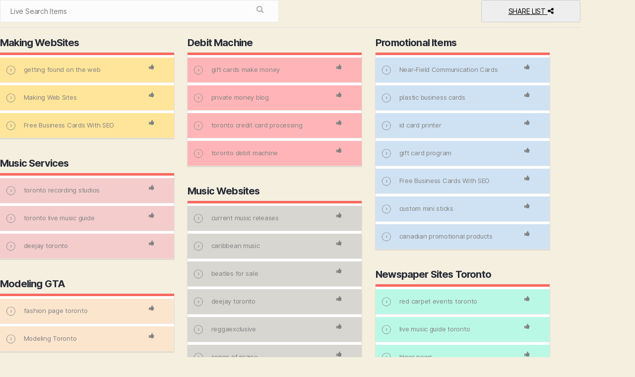

--- FILE ---
content_type: text/html; charset=UTF-8
request_url: https://currentreleases.ca/embed-link/
body_size: 14537
content:
<title>Embed Link &#8211; My Current Record Releases</title>
<meta name='robots' content='max-image-preview:large' />
	<style>img:is([sizes="auto" i], [sizes^="auto," i]) { contain-intrinsic-size: 3000px 1500px }</style>
	<link rel='dns-prefetch' href='//www.googletagmanager.com' />
<link rel='dns-prefetch' href='//stats.wp.com' />
<link rel='dns-prefetch' href='//widgets.wp.com' />
<link rel='dns-prefetch' href='//s0.wp.com' />
<link rel='dns-prefetch' href='//0.gravatar.com' />
<link rel='dns-prefetch' href='//1.gravatar.com' />
<link rel='dns-prefetch' href='//2.gravatar.com' />
<link rel='dns-prefetch' href='//jetpack.wordpress.com' />
<link rel='dns-prefetch' href='//public-api.wordpress.com' />
<link rel="alternate" type="application/rss+xml" title="My Current Record Releases &raquo; Feed" href="https://currentreleases.ca/feed/" />
<link rel="alternate" type="application/rss+xml" title="My Current Record Releases &raquo; Comments Feed" href="https://currentreleases.ca/comments/feed/" />
<script>
window._wpemojiSettings = {"baseUrl":"https:\/\/s.w.org\/images\/core\/emoji\/16.0.1\/72x72\/","ext":".png","svgUrl":"https:\/\/s.w.org\/images\/core\/emoji\/16.0.1\/svg\/","svgExt":".svg","source":{"concatemoji":"https:\/\/currentreleases.ca\/wp-includes\/js\/wp-emoji-release.min.js?ver=6.8.3"}};
/*! This file is auto-generated */
!function(s,n){var o,i,e;function c(e){try{var t={supportTests:e,timestamp:(new Date).valueOf()};sessionStorage.setItem(o,JSON.stringify(t))}catch(e){}}function p(e,t,n){e.clearRect(0,0,e.canvas.width,e.canvas.height),e.fillText(t,0,0);var t=new Uint32Array(e.getImageData(0,0,e.canvas.width,e.canvas.height).data),a=(e.clearRect(0,0,e.canvas.width,e.canvas.height),e.fillText(n,0,0),new Uint32Array(e.getImageData(0,0,e.canvas.width,e.canvas.height).data));return t.every(function(e,t){return e===a[t]})}function u(e,t){e.clearRect(0,0,e.canvas.width,e.canvas.height),e.fillText(t,0,0);for(var n=e.getImageData(16,16,1,1),a=0;a<n.data.length;a++)if(0!==n.data[a])return!1;return!0}function f(e,t,n,a){switch(t){case"flag":return n(e,"\ud83c\udff3\ufe0f\u200d\u26a7\ufe0f","\ud83c\udff3\ufe0f\u200b\u26a7\ufe0f")?!1:!n(e,"\ud83c\udde8\ud83c\uddf6","\ud83c\udde8\u200b\ud83c\uddf6")&&!n(e,"\ud83c\udff4\udb40\udc67\udb40\udc62\udb40\udc65\udb40\udc6e\udb40\udc67\udb40\udc7f","\ud83c\udff4\u200b\udb40\udc67\u200b\udb40\udc62\u200b\udb40\udc65\u200b\udb40\udc6e\u200b\udb40\udc67\u200b\udb40\udc7f");case"emoji":return!a(e,"\ud83e\udedf")}return!1}function g(e,t,n,a){var r="undefined"!=typeof WorkerGlobalScope&&self instanceof WorkerGlobalScope?new OffscreenCanvas(300,150):s.createElement("canvas"),o=r.getContext("2d",{willReadFrequently:!0}),i=(o.textBaseline="top",o.font="600 32px Arial",{});return e.forEach(function(e){i[e]=t(o,e,n,a)}),i}function t(e){var t=s.createElement("script");t.src=e,t.defer=!0,s.head.appendChild(t)}"undefined"!=typeof Promise&&(o="wpEmojiSettingsSupports",i=["flag","emoji"],n.supports={everything:!0,everythingExceptFlag:!0},e=new Promise(function(e){s.addEventListener("DOMContentLoaded",e,{once:!0})}),new Promise(function(t){var n=function(){try{var e=JSON.parse(sessionStorage.getItem(o));if("object"==typeof e&&"number"==typeof e.timestamp&&(new Date).valueOf()<e.timestamp+604800&&"object"==typeof e.supportTests)return e.supportTests}catch(e){}return null}();if(!n){if("undefined"!=typeof Worker&&"undefined"!=typeof OffscreenCanvas&&"undefined"!=typeof URL&&URL.createObjectURL&&"undefined"!=typeof Blob)try{var e="postMessage("+g.toString()+"("+[JSON.stringify(i),f.toString(),p.toString(),u.toString()].join(",")+"));",a=new Blob([e],{type:"text/javascript"}),r=new Worker(URL.createObjectURL(a),{name:"wpTestEmojiSupports"});return void(r.onmessage=function(e){c(n=e.data),r.terminate(),t(n)})}catch(e){}c(n=g(i,f,p,u))}t(n)}).then(function(e){for(var t in e)n.supports[t]=e[t],n.supports.everything=n.supports.everything&&n.supports[t],"flag"!==t&&(n.supports.everythingExceptFlag=n.supports.everythingExceptFlag&&n.supports[t]);n.supports.everythingExceptFlag=n.supports.everythingExceptFlag&&!n.supports.flag,n.DOMReady=!1,n.readyCallback=function(){n.DOMReady=!0}}).then(function(){return e}).then(function(){var e;n.supports.everything||(n.readyCallback(),(e=n.source||{}).concatemoji?t(e.concatemoji):e.wpemoji&&e.twemoji&&(t(e.twemoji),t(e.wpemoji)))}))}((window,document),window._wpemojiSettings);
</script>
<link rel='stylesheet' id='wgs2-css' href='https://currentreleases.ca/wp-content/plugins/wp-google-search/wgs2.css?ver=6.8.3' media='all' />
<style id='wp-emoji-styles-inline-css'>

	img.wp-smiley, img.emoji {
		display: inline !important;
		border: none !important;
		box-shadow: none !important;
		height: 1em !important;
		width: 1em !important;
		margin: 0 0.07em !important;
		vertical-align: -0.1em !important;
		background: none !important;
		padding: 0 !important;
	}
</style>
<link rel='stylesheet' id='wp-block-library-css' href='https://currentreleases.ca/wp-includes/css/dist/block-library/style.min.css?ver=6.8.3' media='all' />
<style id='classic-theme-styles-inline-css'>
/*! This file is auto-generated */
.wp-block-button__link{color:#fff;background-color:#32373c;border-radius:9999px;box-shadow:none;text-decoration:none;padding:calc(.667em + 2px) calc(1.333em + 2px);font-size:1.125em}.wp-block-file__button{background:#32373c;color:#fff;text-decoration:none}
</style>
<link rel='stylesheet' id='mediaelement-css' href='https://currentreleases.ca/wp-includes/js/mediaelement/mediaelementplayer-legacy.min.css?ver=4.2.17' media='all' />
<link rel='stylesheet' id='wp-mediaelement-css' href='https://currentreleases.ca/wp-includes/js/mediaelement/wp-mediaelement.min.css?ver=6.8.3' media='all' />
<style id='jetpack-sharing-buttons-style-inline-css'>
.jetpack-sharing-buttons__services-list{display:flex;flex-direction:row;flex-wrap:wrap;gap:0;list-style-type:none;margin:5px;padding:0}.jetpack-sharing-buttons__services-list.has-small-icon-size{font-size:12px}.jetpack-sharing-buttons__services-list.has-normal-icon-size{font-size:16px}.jetpack-sharing-buttons__services-list.has-large-icon-size{font-size:24px}.jetpack-sharing-buttons__services-list.has-huge-icon-size{font-size:36px}@media print{.jetpack-sharing-buttons__services-list{display:none!important}}.editor-styles-wrapper .wp-block-jetpack-sharing-buttons{gap:0;padding-inline-start:0}ul.jetpack-sharing-buttons__services-list.has-background{padding:1.25em 2.375em}
</style>
<style id='joinchat-button-style-inline-css'>
.wp-block-joinchat-button{border:none!important;text-align:center}.wp-block-joinchat-button figure{display:table;margin:0 auto;padding:0}.wp-block-joinchat-button figcaption{font:normal normal 400 .6em/2em var(--wp--preset--font-family--system-font,sans-serif);margin:0;padding:0}.wp-block-joinchat-button .joinchat-button__qr{background-color:#fff;border:6px solid #25d366;border-radius:30px;box-sizing:content-box;display:block;height:200px;margin:auto;overflow:hidden;padding:10px;width:200px}.wp-block-joinchat-button .joinchat-button__qr canvas,.wp-block-joinchat-button .joinchat-button__qr img{display:block;margin:auto}.wp-block-joinchat-button .joinchat-button__link{align-items:center;background-color:#25d366;border:6px solid #25d366;border-radius:30px;display:inline-flex;flex-flow:row nowrap;justify-content:center;line-height:1.25em;margin:0 auto;text-decoration:none}.wp-block-joinchat-button .joinchat-button__link:before{background:transparent var(--joinchat-ico) no-repeat center;background-size:100%;content:"";display:block;height:1.5em;margin:-.75em .75em -.75em 0;width:1.5em}.wp-block-joinchat-button figure+.joinchat-button__link{margin-top:10px}@media (orientation:landscape)and (min-height:481px),(orientation:portrait)and (min-width:481px){.wp-block-joinchat-button.joinchat-button--qr-only figure+.joinchat-button__link{display:none}}@media (max-width:480px),(orientation:landscape)and (max-height:480px){.wp-block-joinchat-button figure{display:none}}

</style>
<link rel='stylesheet' id='wp-components-css' href='https://currentreleases.ca/wp-includes/css/dist/components/style.min.css?ver=6.8.3' media='all' />
<link rel='stylesheet' id='wp-preferences-css' href='https://currentreleases.ca/wp-includes/css/dist/preferences/style.min.css?ver=6.8.3' media='all' />
<link rel='stylesheet' id='wp-block-editor-css' href='https://currentreleases.ca/wp-includes/css/dist/block-editor/style.min.css?ver=6.8.3' media='all' />
<link rel='stylesheet' id='wp-reusable-blocks-css' href='https://currentreleases.ca/wp-includes/css/dist/reusable-blocks/style.min.css?ver=6.8.3' media='all' />
<link rel='stylesheet' id='wp-patterns-css' href='https://currentreleases.ca/wp-includes/css/dist/patterns/style.min.css?ver=6.8.3' media='all' />
<link rel='stylesheet' id='wp-editor-css' href='https://currentreleases.ca/wp-includes/css/dist/editor/style.min.css?ver=6.8.3' media='all' />
<link rel='stylesheet' id='sld_block-cgb-style-css-css' href='https://currentreleases.ca/wp-content/plugins/simple-link-directory/gutenberg/sld-block/dist/blocks.style.build.css?ver=6.8.3' media='all' />
<style id='global-styles-inline-css'>
:root{--wp--preset--aspect-ratio--square: 1;--wp--preset--aspect-ratio--4-3: 4/3;--wp--preset--aspect-ratio--3-4: 3/4;--wp--preset--aspect-ratio--3-2: 3/2;--wp--preset--aspect-ratio--2-3: 2/3;--wp--preset--aspect-ratio--16-9: 16/9;--wp--preset--aspect-ratio--9-16: 9/16;--wp--preset--color--black: #000000;--wp--preset--color--cyan-bluish-gray: #abb8c3;--wp--preset--color--white: #ffffff;--wp--preset--color--pale-pink: #f78da7;--wp--preset--color--vivid-red: #cf2e2e;--wp--preset--color--luminous-vivid-orange: #ff6900;--wp--preset--color--luminous-vivid-amber: #fcb900;--wp--preset--color--light-green-cyan: #7bdcb5;--wp--preset--color--vivid-green-cyan: #00d084;--wp--preset--color--pale-cyan-blue: #8ed1fc;--wp--preset--color--vivid-cyan-blue: #0693e3;--wp--preset--color--vivid-purple: #9b51e0;--wp--preset--color--accent: #cd2653;--wp--preset--color--primary: #000000;--wp--preset--color--secondary: #6d6d6d;--wp--preset--color--subtle-background: #dcd7ca;--wp--preset--color--background: #f5efe0;--wp--preset--gradient--vivid-cyan-blue-to-vivid-purple: linear-gradient(135deg,rgba(6,147,227,1) 0%,rgb(155,81,224) 100%);--wp--preset--gradient--light-green-cyan-to-vivid-green-cyan: linear-gradient(135deg,rgb(122,220,180) 0%,rgb(0,208,130) 100%);--wp--preset--gradient--luminous-vivid-amber-to-luminous-vivid-orange: linear-gradient(135deg,rgba(252,185,0,1) 0%,rgba(255,105,0,1) 100%);--wp--preset--gradient--luminous-vivid-orange-to-vivid-red: linear-gradient(135deg,rgba(255,105,0,1) 0%,rgb(207,46,46) 100%);--wp--preset--gradient--very-light-gray-to-cyan-bluish-gray: linear-gradient(135deg,rgb(238,238,238) 0%,rgb(169,184,195) 100%);--wp--preset--gradient--cool-to-warm-spectrum: linear-gradient(135deg,rgb(74,234,220) 0%,rgb(151,120,209) 20%,rgb(207,42,186) 40%,rgb(238,44,130) 60%,rgb(251,105,98) 80%,rgb(254,248,76) 100%);--wp--preset--gradient--blush-light-purple: linear-gradient(135deg,rgb(255,206,236) 0%,rgb(152,150,240) 100%);--wp--preset--gradient--blush-bordeaux: linear-gradient(135deg,rgb(254,205,165) 0%,rgb(254,45,45) 50%,rgb(107,0,62) 100%);--wp--preset--gradient--luminous-dusk: linear-gradient(135deg,rgb(255,203,112) 0%,rgb(199,81,192) 50%,rgb(65,88,208) 100%);--wp--preset--gradient--pale-ocean: linear-gradient(135deg,rgb(255,245,203) 0%,rgb(182,227,212) 50%,rgb(51,167,181) 100%);--wp--preset--gradient--electric-grass: linear-gradient(135deg,rgb(202,248,128) 0%,rgb(113,206,126) 100%);--wp--preset--gradient--midnight: linear-gradient(135deg,rgb(2,3,129) 0%,rgb(40,116,252) 100%);--wp--preset--font-size--small: 18px;--wp--preset--font-size--medium: 20px;--wp--preset--font-size--large: 26.25px;--wp--preset--font-size--x-large: 42px;--wp--preset--font-size--normal: 21px;--wp--preset--font-size--larger: 32px;--wp--preset--spacing--20: 0.44rem;--wp--preset--spacing--30: 0.67rem;--wp--preset--spacing--40: 1rem;--wp--preset--spacing--50: 1.5rem;--wp--preset--spacing--60: 2.25rem;--wp--preset--spacing--70: 3.38rem;--wp--preset--spacing--80: 5.06rem;--wp--preset--shadow--natural: 6px 6px 9px rgba(0, 0, 0, 0.2);--wp--preset--shadow--deep: 12px 12px 50px rgba(0, 0, 0, 0.4);--wp--preset--shadow--sharp: 6px 6px 0px rgba(0, 0, 0, 0.2);--wp--preset--shadow--outlined: 6px 6px 0px -3px rgba(255, 255, 255, 1), 6px 6px rgba(0, 0, 0, 1);--wp--preset--shadow--crisp: 6px 6px 0px rgba(0, 0, 0, 1);}:where(.is-layout-flex){gap: 0.5em;}:where(.is-layout-grid){gap: 0.5em;}body .is-layout-flex{display: flex;}.is-layout-flex{flex-wrap: wrap;align-items: center;}.is-layout-flex > :is(*, div){margin: 0;}body .is-layout-grid{display: grid;}.is-layout-grid > :is(*, div){margin: 0;}:where(.wp-block-columns.is-layout-flex){gap: 2em;}:where(.wp-block-columns.is-layout-grid){gap: 2em;}:where(.wp-block-post-template.is-layout-flex){gap: 1.25em;}:where(.wp-block-post-template.is-layout-grid){gap: 1.25em;}.has-black-color{color: var(--wp--preset--color--black) !important;}.has-cyan-bluish-gray-color{color: var(--wp--preset--color--cyan-bluish-gray) !important;}.has-white-color{color: var(--wp--preset--color--white) !important;}.has-pale-pink-color{color: var(--wp--preset--color--pale-pink) !important;}.has-vivid-red-color{color: var(--wp--preset--color--vivid-red) !important;}.has-luminous-vivid-orange-color{color: var(--wp--preset--color--luminous-vivid-orange) !important;}.has-luminous-vivid-amber-color{color: var(--wp--preset--color--luminous-vivid-amber) !important;}.has-light-green-cyan-color{color: var(--wp--preset--color--light-green-cyan) !important;}.has-vivid-green-cyan-color{color: var(--wp--preset--color--vivid-green-cyan) !important;}.has-pale-cyan-blue-color{color: var(--wp--preset--color--pale-cyan-blue) !important;}.has-vivid-cyan-blue-color{color: var(--wp--preset--color--vivid-cyan-blue) !important;}.has-vivid-purple-color{color: var(--wp--preset--color--vivid-purple) !important;}.has-black-background-color{background-color: var(--wp--preset--color--black) !important;}.has-cyan-bluish-gray-background-color{background-color: var(--wp--preset--color--cyan-bluish-gray) !important;}.has-white-background-color{background-color: var(--wp--preset--color--white) !important;}.has-pale-pink-background-color{background-color: var(--wp--preset--color--pale-pink) !important;}.has-vivid-red-background-color{background-color: var(--wp--preset--color--vivid-red) !important;}.has-luminous-vivid-orange-background-color{background-color: var(--wp--preset--color--luminous-vivid-orange) !important;}.has-luminous-vivid-amber-background-color{background-color: var(--wp--preset--color--luminous-vivid-amber) !important;}.has-light-green-cyan-background-color{background-color: var(--wp--preset--color--light-green-cyan) !important;}.has-vivid-green-cyan-background-color{background-color: var(--wp--preset--color--vivid-green-cyan) !important;}.has-pale-cyan-blue-background-color{background-color: var(--wp--preset--color--pale-cyan-blue) !important;}.has-vivid-cyan-blue-background-color{background-color: var(--wp--preset--color--vivid-cyan-blue) !important;}.has-vivid-purple-background-color{background-color: var(--wp--preset--color--vivid-purple) !important;}.has-black-border-color{border-color: var(--wp--preset--color--black) !important;}.has-cyan-bluish-gray-border-color{border-color: var(--wp--preset--color--cyan-bluish-gray) !important;}.has-white-border-color{border-color: var(--wp--preset--color--white) !important;}.has-pale-pink-border-color{border-color: var(--wp--preset--color--pale-pink) !important;}.has-vivid-red-border-color{border-color: var(--wp--preset--color--vivid-red) !important;}.has-luminous-vivid-orange-border-color{border-color: var(--wp--preset--color--luminous-vivid-orange) !important;}.has-luminous-vivid-amber-border-color{border-color: var(--wp--preset--color--luminous-vivid-amber) !important;}.has-light-green-cyan-border-color{border-color: var(--wp--preset--color--light-green-cyan) !important;}.has-vivid-green-cyan-border-color{border-color: var(--wp--preset--color--vivid-green-cyan) !important;}.has-pale-cyan-blue-border-color{border-color: var(--wp--preset--color--pale-cyan-blue) !important;}.has-vivid-cyan-blue-border-color{border-color: var(--wp--preset--color--vivid-cyan-blue) !important;}.has-vivid-purple-border-color{border-color: var(--wp--preset--color--vivid-purple) !important;}.has-vivid-cyan-blue-to-vivid-purple-gradient-background{background: var(--wp--preset--gradient--vivid-cyan-blue-to-vivid-purple) !important;}.has-light-green-cyan-to-vivid-green-cyan-gradient-background{background: var(--wp--preset--gradient--light-green-cyan-to-vivid-green-cyan) !important;}.has-luminous-vivid-amber-to-luminous-vivid-orange-gradient-background{background: var(--wp--preset--gradient--luminous-vivid-amber-to-luminous-vivid-orange) !important;}.has-luminous-vivid-orange-to-vivid-red-gradient-background{background: var(--wp--preset--gradient--luminous-vivid-orange-to-vivid-red) !important;}.has-very-light-gray-to-cyan-bluish-gray-gradient-background{background: var(--wp--preset--gradient--very-light-gray-to-cyan-bluish-gray) !important;}.has-cool-to-warm-spectrum-gradient-background{background: var(--wp--preset--gradient--cool-to-warm-spectrum) !important;}.has-blush-light-purple-gradient-background{background: var(--wp--preset--gradient--blush-light-purple) !important;}.has-blush-bordeaux-gradient-background{background: var(--wp--preset--gradient--blush-bordeaux) !important;}.has-luminous-dusk-gradient-background{background: var(--wp--preset--gradient--luminous-dusk) !important;}.has-pale-ocean-gradient-background{background: var(--wp--preset--gradient--pale-ocean) !important;}.has-electric-grass-gradient-background{background: var(--wp--preset--gradient--electric-grass) !important;}.has-midnight-gradient-background{background: var(--wp--preset--gradient--midnight) !important;}.has-small-font-size{font-size: var(--wp--preset--font-size--small) !important;}.has-medium-font-size{font-size: var(--wp--preset--font-size--medium) !important;}.has-large-font-size{font-size: var(--wp--preset--font-size--large) !important;}.has-x-large-font-size{font-size: var(--wp--preset--font-size--x-large) !important;}
:where(.wp-block-post-template.is-layout-flex){gap: 1.25em;}:where(.wp-block-post-template.is-layout-grid){gap: 1.25em;}
:where(.wp-block-columns.is-layout-flex){gap: 2em;}:where(.wp-block-columns.is-layout-grid){gap: 2em;}
:root :where(.wp-block-pullquote){font-size: 1.5em;line-height: 1.6;}
</style>
<link rel='stylesheet' id='twentytwenty-style-css' href='https://currentreleases.ca/wp-content/themes/twentytwenty/style.css?ver=2.9' media='all' />
<style id='twentytwenty-style-inline-css'>
.color-accent,.color-accent-hover:hover,.color-accent-hover:focus,:root .has-accent-color,.has-drop-cap:not(:focus):first-letter,.wp-block-button.is-style-outline,a { color: #cd2653; }blockquote,.border-color-accent,.border-color-accent-hover:hover,.border-color-accent-hover:focus { border-color: #cd2653; }button,.button,.faux-button,.wp-block-button__link,.wp-block-file .wp-block-file__button,input[type="button"],input[type="reset"],input[type="submit"],.bg-accent,.bg-accent-hover:hover,.bg-accent-hover:focus,:root .has-accent-background-color,.comment-reply-link { background-color: #cd2653; }.fill-children-accent,.fill-children-accent * { fill: #cd2653; }body,.entry-title a,:root .has-primary-color { color: #000000; }:root .has-primary-background-color { background-color: #000000; }cite,figcaption,.wp-caption-text,.post-meta,.entry-content .wp-block-archives li,.entry-content .wp-block-categories li,.entry-content .wp-block-latest-posts li,.wp-block-latest-comments__comment-date,.wp-block-latest-posts__post-date,.wp-block-embed figcaption,.wp-block-image figcaption,.wp-block-pullquote cite,.comment-metadata,.comment-respond .comment-notes,.comment-respond .logged-in-as,.pagination .dots,.entry-content hr:not(.has-background),hr.styled-separator,:root .has-secondary-color { color: #6d6d6d; }:root .has-secondary-background-color { background-color: #6d6d6d; }pre,fieldset,input,textarea,table,table *,hr { border-color: #dcd7ca; }caption,code,code,kbd,samp,.wp-block-table.is-style-stripes tbody tr:nth-child(odd),:root .has-subtle-background-background-color { background-color: #dcd7ca; }.wp-block-table.is-style-stripes { border-bottom-color: #dcd7ca; }.wp-block-latest-posts.is-grid li { border-top-color: #dcd7ca; }:root .has-subtle-background-color { color: #dcd7ca; }body:not(.overlay-header) .primary-menu > li > a,body:not(.overlay-header) .primary-menu > li > .icon,.modal-menu a,.footer-menu a, .footer-widgets a:where(:not(.wp-block-button__link)),#site-footer .wp-block-button.is-style-outline,.wp-block-pullquote:before,.singular:not(.overlay-header) .entry-header a,.archive-header a,.header-footer-group .color-accent,.header-footer-group .color-accent-hover:hover { color: #cd2653; }.social-icons a,#site-footer button:not(.toggle),#site-footer .button,#site-footer .faux-button,#site-footer .wp-block-button__link,#site-footer .wp-block-file__button,#site-footer input[type="button"],#site-footer input[type="reset"],#site-footer input[type="submit"] { background-color: #cd2653; }.header-footer-group,body:not(.overlay-header) #site-header .toggle,.menu-modal .toggle { color: #000000; }body:not(.overlay-header) .primary-menu ul { background-color: #000000; }body:not(.overlay-header) .primary-menu > li > ul:after { border-bottom-color: #000000; }body:not(.overlay-header) .primary-menu ul ul:after { border-left-color: #000000; }.site-description,body:not(.overlay-header) .toggle-inner .toggle-text,.widget .post-date,.widget .rss-date,.widget_archive li,.widget_categories li,.widget cite,.widget_pages li,.widget_meta li,.widget_nav_menu li,.powered-by-wordpress,.footer-credits .privacy-policy,.to-the-top,.singular .entry-header .post-meta,.singular:not(.overlay-header) .entry-header .post-meta a { color: #6d6d6d; }.header-footer-group pre,.header-footer-group fieldset,.header-footer-group input,.header-footer-group textarea,.header-footer-group table,.header-footer-group table *,.footer-nav-widgets-wrapper,#site-footer,.menu-modal nav *,.footer-widgets-outer-wrapper,.footer-top { border-color: #dcd7ca; }.header-footer-group table caption,body:not(.overlay-header) .header-inner .toggle-wrapper::before { background-color: #dcd7ca; }
.post-date, .entry-categories, .post-tags, .post-author { clip: rect(1px, 1px, 1px, 1px); height: 1px; position: absolute; overflow: hidden; width: 1px; }
</style>
<link rel='stylesheet' id='twentytwenty-fonts-css' href='https://currentreleases.ca/wp-content/themes/twentytwenty/assets/css/font-inter.css?ver=2.9' media='all' />
<link rel='stylesheet' id='twentytwenty-print-style-css' href='https://currentreleases.ca/wp-content/themes/twentytwenty/print.css?ver=2.9' media='print' />
<link rel='stylesheet' id='jetpack_likes-css' href='https://currentreleases.ca/wp-content/plugins/jetpack/modules/likes/style.css?ver=15.0' media='all' />
<link rel='stylesheet' id='twentytwenty-jetpack-css' href='https://currentreleases.ca/wp-content/plugins/jetpack/modules/theme-tools/compat/twentytwenty.css?ver=15.0' media='all' />
<link rel='stylesheet' id='sharedaddy-css' href='https://currentreleases.ca/wp-content/plugins/jetpack/modules/sharedaddy/sharing.css?ver=15.0' media='all' />
<link rel='stylesheet' id='social-logos-css' href='https://currentreleases.ca/wp-content/plugins/jetpack/_inc/social-logos/social-logos.min.css?ver=15.0' media='all' />
<script src="https://currentreleases.ca/wp-content/themes/twentytwenty/assets/js/index.js?ver=2.9" id="twentytwenty-js-js" defer data-wp-strategy="defer"></script>
<script src="https://currentreleases.ca/wp-includes/js/jquery/jquery.min.js?ver=3.7.1" id="jquery-core-js"></script>
<script src="https://currentreleases.ca/wp-includes/js/jquery/jquery-migrate.min.js?ver=3.4.1" id="jquery-migrate-js"></script>

<!-- Google tag (gtag.js) snippet added by Site Kit -->
<!-- Google Analytics snippet added by Site Kit -->
<script src="https://www.googletagmanager.com/gtag/js?id=G-84XTQ5XC39" id="google_gtagjs-js" async></script>
<script id="google_gtagjs-js-after">
window.dataLayer = window.dataLayer || [];function gtag(){dataLayer.push(arguments);}
gtag("set","linker",{"domains":["currentreleases.ca"]});
gtag("js", new Date());
gtag("set", "developer_id.dZTNiMT", true);
gtag("config", "G-84XTQ5XC39");
</script>
<link rel="https://api.w.org/" href="https://currentreleases.ca/wp-json/" /><link rel="alternate" title="JSON" type="application/json" href="https://currentreleases.ca/wp-json/wp/v2/pages/475" /><link rel="EditURI" type="application/rsd+xml" title="RSD" href="https://currentreleases.ca/xmlrpc.php?rsd" />
<meta name="generator" content="WordPress 6.8.3" />
<link rel="canonical" href="https://currentreleases.ca/embed-link/" />
<link rel='shortlink' href='https://currentreleases.ca/?p=475' />
<meta name="generator" content="Site Kit by Google 1.161.0" />	<style>img#wpstats{display:none}</style>
			<script>document.documentElement.className = document.documentElement.className.replace( 'no-js', 'js' );</script>
	
<!-- Jetpack Open Graph Tags -->
<meta property="og:type" content="article" />
<meta property="og:title" content="Embed Link" />
<meta property="og:url" content="https://currentreleases.ca/embed-link/" />
<meta property="og:description" content="Visit the post for more." />
<meta property="article:published_time" content="2024-03-25T06:21:04+00:00" />
<meta property="article:modified_time" content="2024-03-25T06:21:04+00:00" />
<meta property="og:site_name" content="My Current Record Releases" />
<meta property="og:image" content="https://currentreleases.ca/wp-content/uploads/2024/04/cropped-records.png" />
<meta property="og:image:width" content="656" />
<meta property="og:image:height" content="364" />
<meta property="og:image:alt" content="" />
<meta property="og:locale" content="en_US" />
<meta name="twitter:text:title" content="Embed Link" />
<meta name="twitter:image" content="https://currentreleases.ca/wp-content/uploads/2020/12/cropped-favicon-270x270.png" />
<meta name="twitter:card" content="summary" />
<meta name="twitter:description" content="Visit the post for more." />

<!-- End Jetpack Open Graph Tags -->
<link rel="icon" href="https://currentreleases.ca/wp-content/uploads/2020/12/cropped-favicon-32x32.png" sizes="32x32" />
<link rel="icon" href="https://currentreleases.ca/wp-content/uploads/2020/12/cropped-favicon-192x192.png" sizes="192x192" />
<link rel="apple-touch-icon" href="https://currentreleases.ca/wp-content/uploads/2020/12/cropped-favicon-180x180.png" />
<meta name="msapplication-TileImage" content="https://currentreleases.ca/wp-content/uploads/2020/12/cropped-favicon-270x270.png" />
<div class="clear">
<!--  Starting Simple Link Directory Plugin Output -->
<div class="qcopd_embed_container sld-top-area">

	        <div class="sld-half">
            <form id="live-search" action="" class="styled" method="post">
				                <input type="text" class="text-input sld-search sld_search_filter" placeholder="Live Search Items"/>
            </form>
        </div>
	


<a class="button-link js-open-modal cls-embed-btn" href="#" data-modal-id="popup"
           data-url="https://currentreleases.ca/embed-link"
           data-order="ASC"
           data-mode="all"
           data-list-id=""
           data-column="3"
           data-style="simple"
           data-category="" 
		   data-credittitle="My Current Record Releases"
           data-creditlink="https://currentreleases.ca"> 
			Share List		   <i class="fa fa-share-alt"></i> 
		   		   
		   </a>


</div>
<div class="qcld-main-container-style-simple"><div class="qcopd-list-wrapper" >
	<div id="opd-list-holder" class="qc-grid qcopd-list-holder">
		
		<!-- Individual List Item -->
		<div id="list-item-1-511" class="qc-grid-item qcopd-list-column opd-column-3 simple opd-list-id-511">
			<div class="qcopd-single-list">
				
				<h2>
					Making WebSites				</h2>
				<ul>
					
					<li id="item-511-1" style="background:#ffe599">
												<!-- List Anchor -->
						<a   href="https://gettingfound.ca/"
							target="_blank">

							<!-- Image, If Present -->
															<span class="list-img">
									<img src="https://currentreleases.ca/wp-content/plugins/simple-link-directory/assets/images/list-image-placeholder.png" alt="">
								</span>
							
							<!-- Link Text -->
							getting found on the web
						</a>
						
							<!-- upvote section -->
							<div class="upvote-section">
								<span data-post-id="511" data-item-title="getting found on the web" data-item-link="https://gettingfound.ca/" class="upvote-btn upvote-on">
									<i class="fa fa-thumbs-up"></i>
								</span>
								<span class="upvote-count">
																	</span>
							</div>
							<!-- /upvote section -->

												
					</li>
					
					<li id="item-511-2" style="background:#ffe599">
												<!-- List Anchor -->
						<a   href="https://www.moresales.website/"
							target="_blank">

							<!-- Image, If Present -->
															<span class="list-img">
									<img src="https://currentreleases.ca/wp-content/plugins/simple-link-directory/assets/images/list-image-placeholder.png" alt="">
								</span>
							
							<!-- Link Text -->
							Making Web Sites
						</a>
						
							<!-- upvote section -->
							<div class="upvote-section">
								<span data-post-id="511" data-item-title="Making Web Sites" data-item-link="https://www.moresales.website/" class="upvote-btn upvote-on">
									<i class="fa fa-thumbs-up"></i>
								</span>
								<span class="upvote-count">
																	</span>
							</div>
							<!-- /upvote section -->

												
					</li>
					
					<li id="item-511-3" style="background:#ffe599">
												<!-- List Anchor -->
						<a   href="https://newsmallbusinesscanada.com/"
							target="_blank">

							<!-- Image, If Present -->
															<span class="list-img">
									<img src="https://currentreleases.ca/wp-content/plugins/simple-link-directory/assets/images/list-image-placeholder.png" alt="">
								</span>
							
							<!-- Link Text -->
							Free Business Cards With SEO
						</a>
						
							<!-- upvote section -->
							<div class="upvote-section">
								<span data-post-id="511" data-item-title="Free Business Cards With SEO" data-item-link="https://newsmallbusinesscanada.com/" class="upvote-btn upvote-on">
									<i class="fa fa-thumbs-up"></i>
								</span>
								<span class="upvote-count">
																	</span>
							</div>
							<!-- /upvote section -->

												
					</li>
									</ul>

			</div>

		</div>
		<!-- /Individual List Item -->

		
		
		
		<!-- Individual List Item -->
		<div id="list-item-2-512" class="qc-grid-item qcopd-list-column opd-column-3 simple opd-list-id-512">
			<div class="qcopd-single-list">
				
				<h2>
					Debit Machine				</h2>
				<ul>
					
					<li id="item-512-1" style="background:#ffb5b7">
												<!-- List Anchor -->
						<a   href="https://giftcardsmakemoney.com/"
							target="_blank">

							<!-- Image, If Present -->
															<span class="list-img">
									<img src="https://currentreleases.ca/wp-content/plugins/simple-link-directory/assets/images/list-image-placeholder.png" alt="">
								</span>
							
							<!-- Link Text -->
							gift cards make money
						</a>
						
							<!-- upvote section -->
							<div class="upvote-section">
								<span data-post-id="512" data-item-title="gift cards make money" data-item-link="https://giftcardsmakemoney.com/" class="upvote-btn upvote-on">
									<i class="fa fa-thumbs-up"></i>
								</span>
								<span class="upvote-count">
																	</span>
							</div>
							<!-- /upvote section -->

												
					</li>
					
					<li id="item-512-2" style="background:#ffb5b7">
												<!-- List Anchor -->
						<a   href="http://privatemoneyblog.ca/"
							target="_blank">

							<!-- Image, If Present -->
															<span class="list-img">
									<img src="https://currentreleases.ca/wp-content/plugins/simple-link-directory/assets/images/list-image-placeholder.png" alt="">
								</span>
							
							<!-- Link Text -->
							private money blog
						</a>
						
							<!-- upvote section -->
							<div class="upvote-section">
								<span data-post-id="512" data-item-title="private money blog" data-item-link="http://privatemoneyblog.ca/" class="upvote-btn upvote-on">
									<i class="fa fa-thumbs-up"></i>
								</span>
								<span class="upvote-count">
																	</span>
							</div>
							<!-- /upvote section -->

												
					</li>
					
					<li id="item-512-3" style="background:#ffb5b7">
												<!-- List Anchor -->
						<a   href="https://torontocreditcardprocessing.com/"
							target="_blank">

							<!-- Image, If Present -->
															<span class="list-img">
									<img src="https://currentreleases.ca/wp-content/plugins/simple-link-directory/assets/images/list-image-placeholder.png" alt="">
								</span>
							
							<!-- Link Text -->
							toronto credit card processing
						</a>
						
							<!-- upvote section -->
							<div class="upvote-section">
								<span data-post-id="512" data-item-title="toronto credit card processing" data-item-link="https://torontocreditcardprocessing.com/" class="upvote-btn upvote-on">
									<i class="fa fa-thumbs-up"></i>
								</span>
								<span class="upvote-count">
																	</span>
							</div>
							<!-- /upvote section -->

												
					</li>
					
					<li id="item-512-4" style="background:#ffb5b7">
												<!-- List Anchor -->
						<a   href="https://debitmachine.mobi/"
							target="_blank">

							<!-- Image, If Present -->
															<span class="list-img">
									<img src="https://currentreleases.ca/wp-content/plugins/simple-link-directory/assets/images/list-image-placeholder.png" alt="">
								</span>
							
							<!-- Link Text -->
							toronto debit machine
						</a>
						
							<!-- upvote section -->
							<div class="upvote-section">
								<span data-post-id="512" data-item-title="toronto debit machine" data-item-link="https://debitmachine.mobi/" class="upvote-btn upvote-on">
									<i class="fa fa-thumbs-up"></i>
								</span>
								<span class="upvote-count">
																	</span>
							</div>
							<!-- /upvote section -->

												
					</li>
									</ul>

			</div>

		</div>
		<!-- /Individual List Item -->

		
		
		
		<!-- Individual List Item -->
		<div id="list-item-3-513" class="qc-grid-item qcopd-list-column opd-column-3 simple opd-list-id-513">
			<div class="qcopd-single-list">
				
				<h2>
					promotional Items				</h2>
				<ul>
					
					<li id="item-513-1" style="background:#cfe2f3">
												<!-- List Anchor -->
						<a   href="https://mynfc.ca/"
							target="_blank">

							<!-- Image, If Present -->
															<span class="list-img">
									<img src="https://currentreleases.ca/wp-content/plugins/simple-link-directory/assets/images/list-image-placeholder.png" alt="">
								</span>
							
							<!-- Link Text -->
							Near-Field Communication Cards
						</a>
						
							<!-- upvote section -->
							<div class="upvote-section">
								<span data-post-id="513" data-item-title="Near-Field Communication Cards" data-item-link="https://mynfc.ca/" class="upvote-btn upvote-on">
									<i class="fa fa-thumbs-up"></i>
								</span>
								<span class="upvote-count">
																	</span>
							</div>
							<!-- /upvote section -->

												
					</li>
					
					<li id="item-513-2" style="background:#cfe2f3">
												<!-- List Anchor -->
						<a   href="https://plasticbusinesscards.ca/"
							target="_blank">

							<!-- Image, If Present -->
															<span class="list-img">
									<img src="https://currentreleases.ca/wp-content/plugins/simple-link-directory/assets/images/list-image-placeholder.png" alt="">
								</span>
							
							<!-- Link Text -->
							plastic business cards
						</a>
						
							<!-- upvote section -->
							<div class="upvote-section">
								<span data-post-id="513" data-item-title="plastic business cards" data-item-link="https://plasticbusinesscards.ca/" class="upvote-btn upvote-on">
									<i class="fa fa-thumbs-up"></i>
								</span>
								<span class="upvote-count">
																	</span>
							</div>
							<!-- /upvote section -->

												
					</li>
					
					<li id="item-513-3" style="background:#cfe2f3">
												<!-- List Anchor -->
						<a   href="https://plasticbusinesscards.ca/id-card-printer-toronto-ontario-price/"
							target="_blank">

							<!-- Image, If Present -->
															<span class="list-img">
									<img src="https://currentreleases.ca/wp-content/plugins/simple-link-directory/assets/images/list-image-placeholder.png" alt="">
								</span>
							
							<!-- Link Text -->
							id card printer
						</a>
						
							<!-- upvote section -->
							<div class="upvote-section">
								<span data-post-id="513" data-item-title="id card printer" data-item-link="https://plasticbusinesscards.ca/id-card-printer-toronto-ontario-price/" class="upvote-btn upvote-on">
									<i class="fa fa-thumbs-up"></i>
								</span>
								<span class="upvote-count">
																	</span>
							</div>
							<!-- /upvote section -->

												
					</li>
					
					<li id="item-513-4" style="background:#cfe2f3">
												<!-- List Anchor -->
						<a   href="https://giftcardprogram.ca/"
							target="_blank">

							<!-- Image, If Present -->
															<span class="list-img">
									<img src="https://currentreleases.ca/wp-content/plugins/simple-link-directory/assets/images/list-image-placeholder.png" alt="">
								</span>
							
							<!-- Link Text -->
							gift card program
						</a>
						
							<!-- upvote section -->
							<div class="upvote-section">
								<span data-post-id="513" data-item-title="gift card program" data-item-link="https://giftcardprogram.ca/" class="upvote-btn upvote-on">
									<i class="fa fa-thumbs-up"></i>
								</span>
								<span class="upvote-count">
																	</span>
							</div>
							<!-- /upvote section -->

												
					</li>
					
					<li id="item-513-5" style="background:#cfe2f3">
												<!-- List Anchor -->
						<a   href="https://newsmallbusinesscanada.com/"
							target="_blank">

							<!-- Image, If Present -->
															<span class="list-img">
									<img src="https://currentreleases.ca/wp-content/plugins/simple-link-directory/assets/images/list-image-placeholder.png" alt="">
								</span>
							
							<!-- Link Text -->
							Free Business Cards With SEO
						</a>
						
							<!-- upvote section -->
							<div class="upvote-section">
								<span data-post-id="513" data-item-title="Free Business Cards With SEO" data-item-link="https://newsmallbusinesscanada.com/" class="upvote-btn upvote-on">
									<i class="fa fa-thumbs-up"></i>
								</span>
								<span class="upvote-count">
																	</span>
							</div>
							<!-- /upvote section -->

												
					</li>
					
					<li id="item-513-6" style="background:#cfe2f3">
												<!-- List Anchor -->
						<a   href="https://www.customministicks.ca/"
							target="_blank">

							<!-- Image, If Present -->
															<span class="list-img">
									<img src="https://currentreleases.ca/wp-content/plugins/simple-link-directory/assets/images/list-image-placeholder.png" alt="">
								</span>
							
							<!-- Link Text -->
							custom mini sticks
						</a>
						
							<!-- upvote section -->
							<div class="upvote-section">
								<span data-post-id="513" data-item-title="custom mini sticks" data-item-link="https://www.customministicks.ca/" class="upvote-btn upvote-on">
									<i class="fa fa-thumbs-up"></i>
								</span>
								<span class="upvote-count">
																	</span>
							</div>
							<!-- /upvote section -->

												
					</li>
					
					<li id="item-513-7" style="background:#cfe2f3">
												<!-- List Anchor -->
						<a   href="https://canadianpromotionalproducts.net/"
							target="_blank">

							<!-- Image, If Present -->
															<span class="list-img">
									<img src="https://currentreleases.ca/wp-content/plugins/simple-link-directory/assets/images/list-image-placeholder.png" alt="">
								</span>
							
							<!-- Link Text -->
							canadian promotional products
						</a>
						
							<!-- upvote section -->
							<div class="upvote-section">
								<span data-post-id="513" data-item-title="canadian promotional products" data-item-link="https://canadianpromotionalproducts.net/" class="upvote-btn upvote-on">
									<i class="fa fa-thumbs-up"></i>
								</span>
								<span class="upvote-count">
																	</span>
							</div>
							<!-- /upvote section -->

												
					</li>
									</ul>

			</div>

		</div>
		<!-- /Individual List Item -->

		
		
		
		<!-- Individual List Item -->
		<div id="list-item-4-514" class="qc-grid-item qcopd-list-column opd-column-3 simple opd-list-id-514">
			<div class="qcopd-single-list">
				
				<h2>
					Music Services				</h2>
				<ul>
					
					<li id="item-514-1" style="background:#f4cccc">
												<!-- List Anchor -->
						<a   href="https://torontorecordingstudios.com/"
							target="_blank">

							<!-- Image, If Present -->
															<span class="list-img">
									<img src="https://currentreleases.ca/wp-content/plugins/simple-link-directory/assets/images/list-image-placeholder.png" alt="">
								</span>
							
							<!-- Link Text -->
							toronto recording studios
						</a>
						
							<!-- upvote section -->
							<div class="upvote-section">
								<span data-post-id="514" data-item-title="toronto recording studios" data-item-link="https://torontorecordingstudios.com/" class="upvote-btn upvote-on">
									<i class="fa fa-thumbs-up"></i>
								</span>
								<span class="upvote-count">
																	</span>
							</div>
							<!-- /upvote section -->

												
					</li>
					
					<li id="item-514-2" style="background:#f4cccc">
												<!-- List Anchor -->
						<a   href="https://livemusicguide.ca/"
							target="_blank">

							<!-- Image, If Present -->
															<span class="list-img">
									<img src="https://currentreleases.ca/wp-content/plugins/simple-link-directory/assets/images/list-image-placeholder.png" alt="">
								</span>
							
							<!-- Link Text -->
							toronto live music guide
						</a>
						
							<!-- upvote section -->
							<div class="upvote-section">
								<span data-post-id="514" data-item-title="toronto live music guide" data-item-link="https://livemusicguide.ca/" class="upvote-btn upvote-on">
									<i class="fa fa-thumbs-up"></i>
								</span>
								<span class="upvote-count">
																	</span>
							</div>
							<!-- /upvote section -->

												
					</li>
					
					<li id="item-514-3" style="background:#f4cccc">
												<!-- List Anchor -->
						<a   href="https://partytunesdeejay.com/"
							target="_blank">

							<!-- Image, If Present -->
															<span class="list-img">
									<img src="https://currentreleases.ca/wp-content/plugins/simple-link-directory/assets/images/list-image-placeholder.png" alt="">
								</span>
							
							<!-- Link Text -->
							deejay toronto
						</a>
						
							<!-- upvote section -->
							<div class="upvote-section">
								<span data-post-id="514" data-item-title="deejay toronto" data-item-link="https://partytunesdeejay.com/" class="upvote-btn upvote-on">
									<i class="fa fa-thumbs-up"></i>
								</span>
								<span class="upvote-count">
																	</span>
							</div>
							<!-- /upvote section -->

												
					</li>
									</ul>

			</div>

		</div>
		<!-- /Individual List Item -->

		
		
		
		<!-- Individual List Item -->
		<div id="list-item-5-515" class="qc-grid-item qcopd-list-column opd-column-3 simple opd-list-id-515">
			<div class="qcopd-single-list">
				
				<h2>
					Music Websites				</h2>
				<ul>
					
					<li id="item-515-1" style="background:#d7d6d1">
												<!-- List Anchor -->
						<a   href="https://currentreleases.ca/"
							target="_blank">

							<!-- Image, If Present -->
															<span class="list-img">
									<img src="https://currentreleases.ca/wp-content/plugins/simple-link-directory/assets/images/list-image-placeholder.png" alt="">
								</span>
							
							<!-- Link Text -->
							current music releases
						</a>
						
							<!-- upvote section -->
							<div class="upvote-section">
								<span data-post-id="515" data-item-title="current music releases" data-item-link="https://currentreleases.ca/" class="upvote-btn upvote-on">
									<i class="fa fa-thumbs-up"></i>
								</span>
								<span class="upvote-count">
																	</span>
							</div>
							<!-- /upvote section -->

												
					</li>
					
					<li id="item-515-2" style="background:#d7d6d1">
												<!-- List Anchor -->
						<a   href="https://caribbeanmusic.ca/"
							target="_blank">

							<!-- Image, If Present -->
															<span class="list-img">
									<img src="https://currentreleases.ca/wp-content/plugins/simple-link-directory/assets/images/list-image-placeholder.png" alt="">
								</span>
							
							<!-- Link Text -->
							caribbean music
						</a>
						
							<!-- upvote section -->
							<div class="upvote-section">
								<span data-post-id="515" data-item-title="caribbean music" data-item-link="https://caribbeanmusic.ca/" class="upvote-btn upvote-on">
									<i class="fa fa-thumbs-up"></i>
								</span>
								<span class="upvote-count">
																	</span>
							</div>
							<!-- /upvote section -->

												
					</li>
					
					<li id="item-515-3" style="background:#d7d6d1">
												<!-- List Anchor -->
						<a   href="https://dbsmusic.ca/"
							target="_blank">

							<!-- Image, If Present -->
															<span class="list-img">
									<img src="https://currentreleases.ca/wp-content/plugins/simple-link-directory/assets/images/list-image-placeholder.png" alt="">
								</span>
							
							<!-- Link Text -->
							beatles for sale
						</a>
						
							<!-- upvote section -->
							<div class="upvote-section">
								<span data-post-id="515" data-item-title="beatles for sale" data-item-link="https://dbsmusic.ca/" class="upvote-btn upvote-on">
									<i class="fa fa-thumbs-up"></i>
								</span>
								<span class="upvote-count">
																	</span>
							</div>
							<!-- /upvote section -->

												
					</li>
					
					<li id="item-515-4" style="background:#d7d6d1">
												<!-- List Anchor -->
						<a   href="https://partytunesdeejay.com/"
							target="_blank">

							<!-- Image, If Present -->
															<span class="list-img">
									<img src="https://currentreleases.ca/wp-content/plugins/simple-link-directory/assets/images/list-image-placeholder.png" alt="">
								</span>
							
							<!-- Link Text -->
							deejay toronto
						</a>
						
							<!-- upvote section -->
							<div class="upvote-section">
								<span data-post-id="515" data-item-title="deejay toronto" data-item-link="https://partytunesdeejay.com/" class="upvote-btn upvote-on">
									<i class="fa fa-thumbs-up"></i>
								</span>
								<span class="upvote-count">
																	</span>
							</div>
							<!-- /upvote section -->

												
					</li>
					
					<li id="item-515-5" style="background:#d7d6d1">
												<!-- List Anchor -->
						<a   href="https://caribbeanmusic.ca/reggaexclusive/"
							target="_blank">

							<!-- Image, If Present -->
															<span class="list-img">
									<img src="https://currentreleases.ca/wp-content/plugins/simple-link-directory/assets/images/list-image-placeholder.png" alt="">
								</span>
							
							<!-- Link Text -->
							reggaexclusive
						</a>
						
							<!-- upvote section -->
							<div class="upvote-section">
								<span data-post-id="515" data-item-title="reggaexclusive" data-item-link="https://caribbeanmusic.ca/reggaexclusive/" class="upvote-btn upvote-on">
									<i class="fa fa-thumbs-up"></i>
								</span>
								<span class="upvote-count">
																	</span>
							</div>
							<!-- /upvote section -->

												
					</li>
					
					<li id="item-515-6" style="background:#d7d6d1">
												<!-- List Anchor -->
						<a   href="https://songsofpraise.ca/"
							target="_blank">

							<!-- Image, If Present -->
															<span class="list-img">
									<img src="https://currentreleases.ca/wp-content/plugins/simple-link-directory/assets/images/list-image-placeholder.png" alt="">
								</span>
							
							<!-- Link Text -->
							songs of praise
						</a>
						
							<!-- upvote section -->
							<div class="upvote-section">
								<span data-post-id="515" data-item-title="songs of praise" data-item-link="https://songsofpraise.ca/" class="upvote-btn upvote-on">
									<i class="fa fa-thumbs-up"></i>
								</span>
								<span class="upvote-count">
																	</span>
							</div>
							<!-- /upvote section -->

												
					</li>
									</ul>

			</div>

		</div>
		<!-- /Individual List Item -->

		
		
		
		<!-- Individual List Item -->
		<div id="list-item-6-516" class="qc-grid-item qcopd-list-column opd-column-3 simple opd-list-id-516">
			<div class="qcopd-single-list">
				
				<h2>
					Newspaper Sites Toronto				</h2>
				<ul>
					
					<li id="item-516-1" style="background:#baf8e6">
												<!-- List Anchor -->
						<a   href="https://redcarpetevents.ca/"
							target="_blank">

							<!-- Image, If Present -->
															<span class="list-img">
									<img src="https://currentreleases.ca/wp-content/plugins/simple-link-directory/assets/images/list-image-placeholder.png" alt="">
								</span>
							
							<!-- Link Text -->
							red carpet events toronto
						</a>
						
							<!-- upvote section -->
							<div class="upvote-section">
								<span data-post-id="516" data-item-title="red carpet events toronto" data-item-link="https://redcarpetevents.ca/" class="upvote-btn upvote-on">
									<i class="fa fa-thumbs-up"></i>
								</span>
								<span class="upvote-count">
																	</span>
							</div>
							<!-- /upvote section -->

												
					</li>
					
					<li id="item-516-2" style="background:#baf8e6">
												<!-- List Anchor -->
						<a   href="https://livemusicguide.ca/"
							target="_blank">

							<!-- Image, If Present -->
															<span class="list-img">
									<img src="https://currentreleases.ca/wp-content/plugins/simple-link-directory/assets/images/list-image-placeholder.png" alt="">
								</span>
							
							<!-- Link Text -->
							live music guide toronto
						</a>
						
							<!-- upvote section -->
							<div class="upvote-section">
								<span data-post-id="516" data-item-title="live music guide toronto" data-item-link="https://livemusicguide.ca/" class="upvote-btn upvote-on">
									<i class="fa fa-thumbs-up"></i>
								</span>
								<span class="upvote-count">
																	</span>
							</div>
							<!-- /upvote section -->

												
					</li>
					
					<li id="item-516-3" style="background:#baf8e6">
												<!-- List Anchor -->
						<a   href="https://bloornews.com/blog-toronto"
							target="_blank">

							<!-- Image, If Present -->
															<span class="list-img">
									<img src="https://currentreleases.ca/wp-content/plugins/simple-link-directory/assets/images/list-image-placeholder.png" alt="">
								</span>
							
							<!-- Link Text -->
							bloor news
						</a>
						
							<!-- upvote section -->
							<div class="upvote-section">
								<span data-post-id="516" data-item-title="bloor news" data-item-link="https://bloornews.com/blog-toronto" class="upvote-btn upvote-on">
									<i class="fa fa-thumbs-up"></i>
								</span>
								<span class="upvote-count">
																	</span>
							</div>
							<!-- /upvote section -->

												
					</li>
					
					<li id="item-516-4" style="background:#baf8e6">
												<!-- List Anchor -->
						<a   href="https://torontodinnerdeals.com/"
							target="_blank">

							<!-- Image, If Present -->
															<span class="list-img">
									<img src="https://currentreleases.ca/wp-content/plugins/simple-link-directory/assets/images/list-image-placeholder.png" alt="">
								</span>
							
							<!-- Link Text -->
							toronto dinner deals
						</a>
						
							<!-- upvote section -->
							<div class="upvote-section">
								<span data-post-id="516" data-item-title="toronto dinner deals" data-item-link="https://torontodinnerdeals.com/" class="upvote-btn upvote-on">
									<i class="fa fa-thumbs-up"></i>
								</span>
								<span class="upvote-count">
																	</span>
							</div>
							<!-- /upvote section -->

												
					</li>
									</ul>

			</div>

		</div>
		<!-- /Individual List Item -->

		
		
		
		<!-- Individual List Item -->
		<div id="list-item-7-517" class="qc-grid-item qcopd-list-column opd-column-3 simple opd-list-id-517">
			<div class="qcopd-single-list">
				
				<h2>
					Modeling GTA				</h2>
				<ul>
					
					<li id="item-517-1" style="background:#fce5cd">
												<!-- List Anchor -->
						<a   href="https://fashionpage.ca/"
							target="_blank">

							<!-- Image, If Present -->
															<span class="list-img">
									<img src="https://currentreleases.ca/wp-content/plugins/simple-link-directory/assets/images/list-image-placeholder.png" alt="">
								</span>
							
							<!-- Link Text -->
							fashion page toronto
						</a>
						
							<!-- upvote section -->
							<div class="upvote-section">
								<span data-post-id="517" data-item-title="fashion page toronto" data-item-link="https://fashionpage.ca/" class="upvote-btn upvote-on">
									<i class="fa fa-thumbs-up"></i>
								</span>
								<span class="upvote-count">
																	</span>
							</div>
							<!-- /upvote section -->

												
					</li>
					
					<li id="item-517-2" style="background:#fce5cd">
												<!-- List Anchor -->
						<a   href="https://models.express/"
							target="_blank">

							<!-- Image, If Present -->
															<span class="list-img">
									<img src="https://currentreleases.ca/wp-content/plugins/simple-link-directory/assets/images/list-image-placeholder.png" alt="">
								</span>
							
							<!-- Link Text -->
							Modeling Toronto
						</a>
						
							<!-- upvote section -->
							<div class="upvote-section">
								<span data-post-id="517" data-item-title="Modeling Toronto" data-item-link="https://models.express/" class="upvote-btn upvote-on">
									<i class="fa fa-thumbs-up"></i>
								</span>
								<span class="upvote-count">
																	</span>
							</div>
							<!-- /upvote section -->

												
					</li>
									</ul>

			</div>

		</div>
		<!-- /Individual List Item -->

		
		
		
		<!-- Individual List Item -->
		<div id="list-item-8-518" class="qc-grid-item qcopd-list-column opd-column-3 simple opd-list-id-518">
			<div class="qcopd-single-list">
				
				<h2>
					Photo Pictures In GTA				</h2>
				<ul>
					
					<li id="item-518-1" style="background:#d0e0e3">
												<!-- List Anchor -->
						<a   href="https://imagelibrary.ca/"
							target="_blank">

							<!-- Image, If Present -->
															<span class="list-img">
									<img src="https://currentreleases.ca/wp-content/plugins/simple-link-directory/assets/images/list-image-placeholder.png" alt="">
								</span>
							
							<!-- Link Text -->
							Pro Pictures By Paul Murton
						</a>
						
							<!-- upvote section -->
							<div class="upvote-section">
								<span data-post-id="518" data-item-title="Pro Pictures By Paul Murton" data-item-link="https://imagelibrary.ca/" class="upvote-btn upvote-on">
									<i class="fa fa-thumbs-up"></i>
								</span>
								<span class="upvote-count">
																	</span>
							</div>
							<!-- /upvote section -->

												
					</li>
					
					<li id="item-518-2" style="background:#d0e0e3">
												<!-- List Anchor -->
						<a   href="https://redcarpetevents.ca/"
							target="_blank">

							<!-- Image, If Present -->
															<span class="list-img">
									<img src="https://currentreleases.ca/wp-content/plugins/simple-link-directory/assets/images/list-image-placeholder.png" alt="">
								</span>
							
							<!-- Link Text -->
							red carpet events toronto
						</a>
						
							<!-- upvote section -->
							<div class="upvote-section">
								<span data-post-id="518" data-item-title="red carpet events toronto" data-item-link="https://redcarpetevents.ca/" class="upvote-btn upvote-on">
									<i class="fa fa-thumbs-up"></i>
								</span>
								<span class="upvote-count">
																	</span>
							</div>
							<!-- /upvote section -->

												
					</li>
					
					<li id="item-518-3" style="background:#d0e0e3">
												<!-- List Anchor -->
						<a   href="https://360degreephotos.ca/"
							target="_blank">

							<!-- Image, If Present -->
															<span class="list-img">
									<img src="https://currentreleases.ca/wp-content/plugins/simple-link-directory/assets/images/list-image-placeholder.png" alt="">
								</span>
							
							<!-- Link Text -->
							360degree photos
						</a>
						
							<!-- upvote section -->
							<div class="upvote-section">
								<span data-post-id="518" data-item-title="360degree photos" data-item-link="https://360degreephotos.ca/" class="upvote-btn upvote-on">
									<i class="fa fa-thumbs-up"></i>
								</span>
								<span class="upvote-count">
																	</span>
							</div>
							<!-- /upvote section -->

												
					</li>
					
					<li id="item-518-4" style="background:#d0e0e3">
												<!-- List Anchor -->
						<a   href="https://paulmurton.com/instagram/"
							target="_blank">

							<!-- Image, If Present -->
															<span class="list-img">
									<img src="https://currentreleases.ca/wp-content/plugins/simple-link-directory/assets/images/list-image-placeholder.png" alt="">
								</span>
							
							<!-- Link Text -->
							All Of My Instagram
						</a>
						
							<!-- upvote section -->
							<div class="upvote-section">
								<span data-post-id="518" data-item-title="All Of My Instagram" data-item-link="https://paulmurton.com/instagram/" class="upvote-btn upvote-on">
									<i class="fa fa-thumbs-up"></i>
								</span>
								<span class="upvote-count">
																	</span>
							</div>
							<!-- /upvote section -->

												
					</li>
									</ul>

			</div>

		</div>
		<!-- /Individual List Item -->

		
		
		
		<!-- Individual List Item -->
		<div id="list-item-9-519" class="qc-grid-item qcopd-list-column opd-column-3 simple opd-list-id-519">
			<div class="qcopd-single-list">
				
				<h2>
					Video Production GTA				</h2>
				<ul>
					
					<li id="item-519-1" style="background:#eeeeee">
												<!-- List Anchor -->
						<a   href="http://videoreport.ca/"
							target="_blank">

							<!-- Image, If Present -->
															<span class="list-img">
									<img src="https://currentreleases.ca/wp-content/plugins/simple-link-directory/assets/images/list-image-placeholder.png" alt="">
								</span>
							
							<!-- Link Text -->
							Video Production Toronto
						</a>
						
							<!-- upvote section -->
							<div class="upvote-section">
								<span data-post-id="519" data-item-title="Video Production Toronto" data-item-link="http://videoreport.ca/" class="upvote-btn upvote-on">
									<i class="fa fa-thumbs-up"></i>
								</span>
								<span class="upvote-count">
																	</span>
							</div>
							<!-- /upvote section -->

												
					</li>
					
					<li id="item-519-2" style="background:#eeeeee">
												<!-- List Anchor -->
						<a   href="https://photoguy.video/"
							target="_blank">

							<!-- Image, If Present -->
															<span class="list-img">
									<img src="https://currentreleases.ca/wp-content/plugins/simple-link-directory/assets/images/list-image-placeholder.png" alt="">
								</span>
							
							<!-- Link Text -->
							Video Production Girls
						</a>
						
							<!-- upvote section -->
							<div class="upvote-section">
								<span data-post-id="519" data-item-title="Video Production Girls" data-item-link="https://photoguy.video/" class="upvote-btn upvote-on">
									<i class="fa fa-thumbs-up"></i>
								</span>
								<span class="upvote-count">
																	</span>
							</div>
							<!-- /upvote section -->

												
					</li>
					
					<li id="item-519-3" style="background:#eeeeee">
												<!-- List Anchor -->
						<a   href="https://torontodigitaladvertising.com/"
							target="_blank">

							<!-- Image, If Present -->
															<span class="list-img">
									<img src="https://currentreleases.ca/wp-content/plugins/simple-link-directory/assets/images/list-image-placeholder.png" alt="">
								</span>
							
							<!-- Link Text -->
							toronto digitala dvertising
						</a>
						
							<!-- upvote section -->
							<div class="upvote-section">
								<span data-post-id="519" data-item-title="toronto digitala dvertising" data-item-link="https://torontodigitaladvertising.com/" class="upvote-btn upvote-on">
									<i class="fa fa-thumbs-up"></i>
								</span>
								<span class="upvote-count">
																	</span>
							</div>
							<!-- /upvote section -->

												
					</li>
					
					<li id="item-519-4" style="background:#eeeeee">
												<!-- List Anchor -->
						<a   href="https://www.youtube.com/@FashionPageGTA"
							target="_blank">

							<!-- Image, If Present -->
															<span class="list-img">
									<img src="https://currentreleases.ca/wp-content/plugins/simple-link-directory/assets/images/list-image-placeholder.png" alt="">
								</span>
							
							<!-- Link Text -->
							youtube FashionPageGTA
						</a>
						
							<!-- upvote section -->
							<div class="upvote-section">
								<span data-post-id="519" data-item-title="youtube FashionPageGTA" data-item-link="https://www.youtube.com/@FashionPageGTA" class="upvote-btn upvote-on">
									<i class="fa fa-thumbs-up"></i>
								</span>
								<span class="upvote-count">
																	</span>
							</div>
							<!-- /upvote section -->

												
					</li>
									</ul>

			</div>

		</div>
		<!-- /Individual List Item -->

		
		
		
		<!-- Individual List Item -->
		<div id="list-item-10-520" class="qc-grid-item qcopd-list-column opd-column-3 simple opd-list-id-520">
			<div class="qcopd-single-list">
				
				<h2>
					Media Duplication				</h2>
				<ul>
					
					<li id="item-520-1" style="background:#f4cccc">
												<!-- List Anchor -->
						<a   href="https://vinylrecordspressing.com/"
							target="_blank">

							<!-- Image, If Present -->
															<span class="list-img">
									<img src="https://currentreleases.ca/wp-content/plugins/simple-link-directory/assets/images/list-image-placeholder.png" alt="">
								</span>
							
							<!-- Link Text -->
							vinyl records pressing toronto
						</a>
						
							<!-- upvote section -->
							<div class="upvote-section">
								<span data-post-id="520" data-item-title="vinyl records pressing toronto" data-item-link="https://vinylrecordspressing.com/" class="upvote-btn upvote-on">
									<i class="fa fa-thumbs-up"></i>
								</span>
								<span class="upvote-count">
																	</span>
							</div>
							<!-- /upvote section -->

												
					</li>
					
					<li id="item-520-2" style="background:#f4cccc">
												<!-- List Anchor -->
						<a   href="https://dbsduplication.com/"
							target="_blank">

							<!-- Image, If Present -->
															<span class="list-img">
									<img src="https://currentreleases.ca/wp-content/plugins/simple-link-directory/assets/images/list-image-placeholder.png" alt="">
								</span>
							
							<!-- Link Text -->
							CD DVD Duplication toronto
						</a>
						
							<!-- upvote section -->
							<div class="upvote-section">
								<span data-post-id="520" data-item-title="CD DVD Duplication toronto" data-item-link="https://dbsduplication.com/" class="upvote-btn upvote-on">
									<i class="fa fa-thumbs-up"></i>
								</span>
								<span class="upvote-count">
																	</span>
							</div>
							<!-- /upvote section -->

												
					</li>
					
					<li id="item-520-3" style="background:#f4cccc">
												<!-- List Anchor -->
						<a   href="https://customvinylrecordspressing.com/"
							target="_blank">

							<!-- Image, If Present -->
															<span class="list-img">
									<img src="https://currentreleases.ca/wp-content/plugins/simple-link-directory/assets/images/list-image-placeholder.png" alt="">
								</span>
							
							<!-- Link Text -->
							custom vinyl records pressing
						</a>
						
							<!-- upvote section -->
							<div class="upvote-section">
								<span data-post-id="520" data-item-title="custom vinyl records pressing" data-item-link="https://customvinylrecordspressing.com/" class="upvote-btn upvote-on">
									<i class="fa fa-thumbs-up"></i>
								</span>
								<span class="upvote-count">
																	</span>
							</div>
							<!-- /upvote section -->

												
					</li>
					
					<li id="item-520-4" style="background:#f4cccc">
												<!-- List Anchor -->
						<a   href="https://cassettemanufacturing.ca/"
							target="_blank">

							<!-- Image, If Present -->
															<span class="list-img">
									<img src="https://currentreleases.ca/wp-content/plugins/simple-link-directory/assets/images/list-image-placeholder.png" alt="">
								</span>
							
							<!-- Link Text -->
							cassette manufacturing
						</a>
						
							<!-- upvote section -->
							<div class="upvote-section">
								<span data-post-id="520" data-item-title="cassette manufacturing" data-item-link="https://cassettemanufacturing.ca/" class="upvote-btn upvote-on">
									<i class="fa fa-thumbs-up"></i>
								</span>
								<span class="upvote-count">
																	</span>
							</div>
							<!-- /upvote section -->

												
					</li>
									</ul>

			</div>

		</div>
		<!-- /Individual List Item -->

		
		<div class="sld-clearfix"></div>
			</div>
		<div class="sld-clearfix"></div>
	</div></div></div><script type="speculationrules">
{"prefetch":[{"source":"document","where":{"and":[{"href_matches":"\/*"},{"not":{"href_matches":["\/wp-*.php","\/wp-admin\/*","\/wp-content\/uploads\/*","\/wp-content\/*","\/wp-content\/plugins\/*","\/wp-content\/themes\/twentytwenty\/*","\/*\\?(.+)"]}},{"not":{"selector_matches":"a[rel~=\"nofollow\"]"}},{"not":{"selector_matches":".no-prefetch, .no-prefetch a"}}]},"eagerness":"conservative"}]}
</script>

<div class="joinchat joinchat--left joinchat--btn" data-settings='{"telephone":"14165677285","mobile_only":false,"button_delay":3,"whatsapp_web":true,"qr":false,"message_views":2,"message_delay":10,"message_badge":false,"message_send":"","message_hash":""}' hidden aria-hidden="false">
	<div class="joinchat__button" role="button" tabindex="0" aria-label="WhatsApp contact">
							</div>
			</div>
	<div id="popup" class="modal-box">
	  <header> <a href="#" class="js-modal-close close">×</a>
		<h3>Generate Embed Code For This List</h3>
	  </header>
	  <div class="modal-body">
		<div class="iframe-css">
		  <div class="iframe-main">
			<div class="ifram-row">
			  <div class="ifram-sm">
				<span>Width: (in &#039;%&#039; or &#039;px&#039;)</span>
				<input id="igwidth" name="igwidth" type="text" value="100">
			</div>
			<div class="ifram-sm qcopd_iframe_sm" >
				<span>&nbsp;</span>
				<select name="igsizetype" class="iframe-main-select">
					<option value="%">%</option>
					<option value="px">px</option>
				</select>
			</div>
			<div class="ifram-sm">
				<span>Height: (in &#039;px&#039;)</span>
				<input id="igheight" name="igheight" type="text" value="400">
			</div>
			  <div class="ifram-sm"> <span>&nbsp;</span> <a class="btn icon icon-code" id="generate-igcode" onclick="">Generate &amp; Copy</a>
				</select>
			  </div>
			</div>
			<div class="ifram-row">
			  <div class="ifram-lg"> <span class="qcld-span-label">Generated Code</span> <br>
				<textarea id="igcode_textarea" class="igcode_textarea" name="igcode" readonly="readonly"></textarea>
				<p class="guideline">Hit &quot;Generate &amp; Copy&quot; button to generate embed code. It will be copied to your Clipboard. You can now paste this embed code inside your website&#039;s HTML where you want to show the List.</p>
			  </div>
			</div>
		  </div>
		</div>
	  </div>
	</div>
	<link rel='stylesheet' id='qcsld-fa-css-css' href='https://currentreleases.ca/wp-content/plugins/simple-link-directory/assets/css/font-awesome.min.css?ver=6.8.3' media='all' />
<link rel='stylesheet' id='qcopd-custom-css-css' href='https://currentreleases.ca/wp-content/plugins/simple-link-directory/assets/css/directory-style.css?ver=6.8.3' media='all' />
<link rel='stylesheet' id='qcopd-custom-rwd-css-css' href='https://currentreleases.ca/wp-content/plugins/simple-link-directory/assets/css/directory-style-rwd.css?ver=6.8.3' media='all' />
<link rel='stylesheet' id='qcopd-embed-form-css-css' href='https://currentreleases.ca/wp-content/plugins/simple-link-directory/embed/css/embed-form.css?ver=6.8.3' media='all' />
<link rel='stylesheet' id='sld-css-style-1-css' href='https://currentreleases.ca/wp-content/plugins/simple-link-directory/templates/style-1/template.css?ver=6.8.3' media='all' />
<link rel='stylesheet' id='sld-css-simple-css' href='https://currentreleases.ca/wp-content/plugins/simple-link-directory/templates/simple/template.css?ver=6.8.3' media='all' />
<style id='sld-css-simple-inline-css'>
#list-item-1-511.simple ul li a{}
#list-item-2-512.simple ul li a{}
#list-item-3-513.simple ul li a{}
#list-item-4-514.simple ul li a{}
#list-item-5-515.simple ul li a{}
#list-item-6-516.simple ul li a{}
#list-item-7-517.simple ul li a{}
#list-item-8-518.simple ul li a{}
#list-item-9-519.simple ul li a{}
#list-item-10-520.simple ul li a{}
</style>
<link rel='stylesheet' id='joinchat-css' href='https://currentreleases.ca/wp-content/plugins/creame-whatsapp-me/public/css/joinchat-btn.min.css?ver=6.0.8' media='all' />
<script id="google_cse_v2-js-extra">
var scriptParams = {"google_search_engine_id":""};
</script>
<script src="https://currentreleases.ca/wp-content/plugins/wp-google-search/assets/js/google_cse_v2.js?ver=1" id="google_cse_v2-js"></script>
<script src="https://currentreleases.ca/wp-content/plugins/creame-whatsapp-me/public/js/joinchat.min.js?ver=6.0.8" id="joinchat-js" defer data-wp-strategy="defer"></script>
<script id="jetpack-stats-js-before">
_stq = window._stq || [];
_stq.push([ "view", JSON.parse("{\"v\":\"ext\",\"blog\":\"186371584\",\"post\":\"475\",\"tz\":\"-5\",\"srv\":\"currentreleases.ca\",\"j\":\"1:15.0\"}") ]);
_stq.push([ "clickTrackerInit", "186371584", "475" ]);
</script>
<script src="https://stats.wp.com/e-202547.js" id="jetpack-stats-js" defer data-wp-strategy="defer"></script>
<script src="https://currentreleases.ca/wp-content/plugins/simple-link-directory/assets/js/packery.pkgd.js?ver=1.1" id="sld-packery-script-js"></script>
<script src="https://currentreleases.ca/wp-content/plugins/simple-link-directory/assets/js/imagesloaded.js?ver=6.8.3" id="qcopd-images-loaded-js"></script>
<script id="qcopd-custom-script-js-before">
var ajaxurl = "https://currentreleases.ca/wp-admin/admin-ajax.php";
                var qc_sld_get_ajax_nonce = "df6a40749b";
                var sld_ajax_object_rtl = "";
                var sld_no_results_found = "No Results Found for Your Search";
</script>
<script src="https://currentreleases.ca/wp-content/plugins/simple-link-directory/assets/js/directory-script.js?ver=6.8.3" id="qcopd-custom-script-js"></script>
<script id="qcopd-custom-script-js-after">
jQuery(window).on('load',function()
			{
				jQuery('.qc-grid').packery({
				  itemSelector: '.qc-grid-item',
				  gutter: 10
				});
			});
</script>
<script src="https://currentreleases.ca/wp-content/plugins/simple-link-directory/embed/js/embed-form.js?ver=6.8.3" id="qcopd-embed-form-script-js"></script>







--- FILE ---
content_type: text/css
request_url: https://currentreleases.ca/wp-content/plugins/simple-link-directory/gutenberg/sld-block/dist/blocks.style.build.css?ver=6.8.3
body_size: -68
content:
.wp-block-cgb-block-sld-block{background:#ff4500;border:0.2rem solid #292929;color:#292929;margin:0 auto;max-width:740px;padding:2rem}


--- FILE ---
content_type: text/css
request_url: https://currentreleases.ca/wp-content/plugins/simple-link-directory/assets/css/directory-style.css?ver=6.8.3
body_size: 1429
content:
/*Common Style Part for All Templates*/

.sld-clearfix, .qcopd-list-wrapper{
  clear: both !important;
}

.qcopd-list-hoder, .qcopd-list-holder{
  width: 100%;
  clear: both;
}

.qcopd-list-holder li{
  margin-left: 0 !important;
}

.qcopd-list-column{
  display: inline-block;
  vertical-align: top;
  min-width: 22%;
}

.opd-column-1{
  width: 100%;
}

.opd-column-2{
  width: 45%;
}

.opd-column-3{
  width: 30%;
}

.opd-column-4{
  width: 23%;
}

/*Search Area*/
.sld-top-area.sld-border-bottom, .filter-area {
  border-bottom: 1px solid #ccc;
  margin-bottom: 15px;
  padding: 0 0 15px;
}

.sld-top-area .sld-half{
  width: 48%;
  padding: 0;
  margin: 0;
  display: inline-block;
  float: left;
}

.sld-half.sld-add{
  text-align: left;
}

.cls-embed-btn, .cls-embed-btn i {
    line-height: 35px;
    text-transform: uppercase;
    vertical-align: top;
}

.sld-add-btn, .sld-add-btn::before, .button-link, .button-link::before {
    -webkit-transition-timing-function: cubic-bezier(0.2, 1, 0.3, 1);
    transition-timing-function: cubic-bezier(0.2, 1, 0.3, 1);
}

#live-search input {
  background-color: #fcfcfc;
  border: 1px solid #e9e9e9;
  font-size: 14px;
  height: 46px;
  padding: 0 20px;
  width: 100%;
  max-width: 100%;
  -moz-border-radius: 3px;
  -webkit-border-radius: 3px;
  border-radius: 3px;
  -webkit-transition: all 0.3s ease;
  -moz-transition: all 0.3s ease;
  -o-transition: all 0.3s ease;
  transition: all 0.3s ease;
  box-sizing: border-box;
}

#live-search input:focus {
  background-color: #e6e6e6;
  border: 1px solid #adadad;
}

.sld-top-area .sld-add-btn, .filter-btn {
  background-color: #fff;
  border-color: #ccc;
  color: #333;
  -moz-user-select: none;
  background-image: none;
  border: 1px solid #ccc;
  border-radius: 4px;
  cursor: pointer;
  display: inline-block;
  font-size: 14px;
  font-weight: 400;
  line-height: 1.42857;
  margin-bottom: 0;
  padding: 6px 12px;
  text-align: center;
  vertical-align: middle;
  white-space: nowrap;
  -moz-border-radius: 3px;
  -webkit-border-radius: 3px;
  border-radius: 3px;
  -ms-filter: "progid:DXImageTransform.Microsoft.Shadow(Strength=0, Direction=90, Color=#ffffff)";
  -moz-box-shadow: 0px 0px 0px #ffffff;
  -webkit-box-shadow: 0px 0px 0px #ffffff;
  box-shadow: 0px 0px 0px #ffffff;
  filter: progid:DXImageTransform.Microsoft.Shadow(Strength=0, Direction=90, Color=#ffffff);  
  -webkit-transition: all 0.3s ease;
  -moz-transition: all 0.3s ease;
  -o-transition: all 0.3s ease;
  transition: all 0.3s ease;
}

.sld-top-area .sld-add-btn:hover, .filter-btn:hover, .filter-active{
  background-color: #e6e6e6;
  border-color: #adadad;
  color: #333;
  outline: none;
}

.filter-btn {
  margin-bottom: 10px;
  margin-right: 10px;
  text-decoration: none !important;
}

.opd-item-count, .opd-item-count-fil{
  font-size: 60%;
  opacity: 60%;
}

.qcopd-single-list ul{
  padding: 0 !important;
}

.qcopd-list-column a{
 text-decoration: none !important; 
}

/*Widget*/
.widget-sld-list{
  padding-left: 0 !important;
  margin-left: 0 !important;
}

.widget-sld-list li {
  list-style: outside none none;
  margin-bottom: 6px;
  position: relative;
}

.widget-sld-list li a{
  text-decoration: none;
}

.widget-sld-list li a span{
  color: #848484;
  font-size: 80%;
}

.opening-bracket, .closing-bracket{
  color: #848484;
}

.widget-vcount, .widget-vcount .upvote-section{
  display: inline-block;
  color: #848484;
}

.widget-avatar {
  display: inline-block;
  height: auto;
  margin-right: 5px;
  position: relative;
  top: 0px;
  width: 20px;
}

/*Upvote - Common*/
.qcopd-list-hoder .upvote-section {
  height: 50px !important;
}

.qcopd-list-hoder .upvote-btn {
  z-index: 805 !important;
  position: relative !important;
  height: 25px !important;
  width: 32px !important;
}

.qcopd-list-hoder .upvote-count {
  z-index: 800 !important;
}

.qcopd-list-hoder .ca-menu li {
  position: relative;
  margin-left: 0 !important;
}

.sld-add-btn:hover, .button-link:hover {
    color: #fff !important;
    border-color: #222;
    text-decoration: none;
}
.sld-add-btn::before, .button-link::before {
    content: '';
    position: absolute;
    top: 0;
    left: 0;
    width: 100%;
    height: 100%;
    background: #222;
    z-index: -1;
    opacity: 0;
    -webkit-transform: scale3d(0.7, 1, 1);
    transform: scale3d(0.7, 1, 1);
    -webkit-transition: -webkit-transform 0.4s, opacity 0.4s;
    transition: transform 0.4s, opacity 0.4s;
    -webkit-transition-timing-function: cubic-bezier(0.2, 1, 0.3, 1);
    transition-timing-function: cubic-bezier(0.2, 1, 0.3, 1);
}
.sld-add-btn, .button-link {
    position: relative;
    z-index: 1;
}
.sld-add-btn:hover::before, .button-link:hover::before {
    opacity: 1;
    -webkit-transform: translate3d(0, 0, 0);
    transform: translate3d(0, 0, 0);
}
.sld-add-btn, .sld-add-btn::before, .button-link, .button-link::before {
    -webkit-transition-timing-function: cubic-bezier(0.2, 1, 0.3, 1);
    transition-timing-function: cubic-bezier(0.2, 1, 0.3, 1);
}

/*Advertisement*/
.advertise-block {
  padding: 15px !important;
}

.advertise-block {
  padding: 15px;
}

.advertise-block img{
  max-width: 100%;
  height: auto;
}
#live-search:after {
    content: "\f002";
    font-family: FontAwesome;
    font-style: normal;
    font-weight: normal;
    text-decoration: inherit;
    color: #b0acac;
    font-size: 16px;
    padding-right: 0.5em;
    top: 10px;
    left: 92%;
    position: absolute;
    cursor: pointer;
}

@media only screen and (max-width : 767px) {
	.button-link.cls-embed-btn {
		margin-bottom: 15px;
	}
	.cls-embed-btn {
		width: 100%;

	}
		
}
body .sld_scrollToTop:hover{
text-decoration:none;
}
.filter-area{z-index: 99 !important;
    padding: 10px 0px;
    
}
#live-search{position:relative}
#live-search input {

  border: 1px solid #e9e9e9;
  font-size: 14px;
  height: 45px;
  padding: 0 20px;
  width: 100%;
  max-width: 100%;
  -moz-border-radius: 3px;
  -webkit-border-radius: 3px;
  border-radius: 3px;
  -webkit-transition: all 0.3s ease;
  -moz-transition: all 0.3s ease;
  -o-transition: all 0.3s ease;
  transition: all 0.3s ease;
  box-sizing: border-box;
}
#live-search:after{
    content: "\f002";
    font-family: FontAwesome;
    font-style: normal;
    font-weight: normal;
    text-decoration: inherit;
    color: #b0acac;
    font-size: 16px;
    padding-right: 0.5em;
    top: 10px;
    left: 92%;
    position: absolute;
    cursor: pointer;
}
form.styled.sld_search_filter_clear_wrap {
  position: relative;
}
.sld_search_filter_clear{
  text-decoration: inherit;
  color: #b0acac;
  font-size: 16px !important;
  padding-right: 0.5em;
  top: 13px;
  left: 92%;
  position: absolute;
  cursor: pointer;
  z-index: 99;
}

#live-search.sld_search_filter_clear_wrap:after{
    content: "";
    
}
.qcopd_embed_container.sld-top-area {
  width: 100%;
  max-width: 1170px;
}

@media only screen and (max-width : 768px) {
.qcopd-list-wrapper {
  min-width: inherit !important;
}
}
@media only screen and (max-width : 480px) {

  .sld-top-area .sld-half {
    width:100%;
    margin-bottom: 10px !important;
  }
  
}


--- FILE ---
content_type: text/css
request_url: https://currentreleases.ca/wp-content/plugins/simple-link-directory/templates/style-1/template.css?ver=6.8.3
body_size: 990
content:
.qcld-main-container-style-1 h1{
  margin: 0;
  padding: 0;
  line-height: normal;
  font-size: 24px;
  color: #222;
}
.qcld-main-container-style-1 h2{
margin: 0;
padding: 0;
line-height: normal;
font-size: 22px;
color: #222; 
}
.qcld-main-container-style-1 h3{
margin: 0;
padding: 0;
line-height: normal;
font-size: 20px;
color: #222; 
}
.qcld-main-container-style-1 h4{
margin: 0;
padding: 0;
line-height: normal;
font-size: 18px;
color: #222;
}
.qcld-main-container-style-1 p{
margin: 0;
padding: 0;
line-height: normal;
font-size: 14px;
color: #222;
}

.qcld-main-container-style-1 ul{
  margin: 0;
  padding: 0;
}

.qcld-main-container-style-1 {
  width: 100% !important;
  max-width: 1170px !important;
}
.qcld-main-container-style-1 .style-1 ul.ca-menu {
  margin: 0;
  padding: 0;
}
.qcld-main-container-style-1 .style-1 ul.ca-menu li{
  display: flex;
  justify-content: center;
  align-items: center;
  justify-content: flex-start !important;
  padding: 1rem !important;
  position: relative !important; 
}

.qcld-main-container-style-1 .style-1 .upvote-section.style-1-upvote-section{
  padding-right: 1rem !important;
  padding-left: 1rem !important;
  border: 1px solid #dee2e6 !important;
  top: 6px !important;
  position: absolute !important;
  right: 6px !important;
  border-color: rgb(28 162 252 / 21%) !important;
  background-color: rgb(28 162 252 / 6%);
  border-radius: 50rem !important;
  cursor: pointer;
}  

.qcld-main-container-style-1 .style-1 .upvote-section.style-1-upvote-section:hover{
  background: #fff;
}

.qcld-main-container-style-1 .style-1 .qcld-con-list-img{
  height: 60px;
  min-height: 60px;
  width: 60px;
  display: flex;
  justify-content: center;
  align-items: center;
  border-radius: 50% !important;
}

.qcld-main-container-style-1 .style-1 .qcld-con-list-img img{
  border-radius: 50% !important;
  max-width: 100%;
  height: auto;
  vertical-align: middle;
}


.qcld-main-container-style-1 .qcld-con-list{
  gap: 1rem !important;
  text-align: left !important;
  display: flex !important;
  text-align: left !important;
  align-items: center;
}

.qcld-main-container-style-1 .style-1 ul.ca-menu li{
  display: flex;
  justify-content: center;
  align-items: center;
  border-color: #1ca2fc2e !important;
  text-align: center !important;
  border-radius: 0.5rem !important;
  border: 1px solid #1ca2fc2e !important;
  gap: 0.5rem !important;
  margin: 15px 0;
  background-color: rgb(28 162 252 / 6%);
}
.qcld-main-container-style-1 .style-1 ul.ca-menu li:hover{
border: 1px solid rgb(28 162 252 / 99%) !important;
}

.qcld-main-container-style-1 .style-1 p.ca-sub {
  margin: 0;
  padding: 4px 0;
  font-size: 14px;
  color: #000;
}

.qcld-main-container-style-1 .style-1 h3.ca-main.subtitle-present {
  font-size: 22px;
  font-weight: bold;
  color: #000;
}
#qcopd-list-4-147.style-1 .ca-menu li .ca-main {
  color: #000;
}
.qcld-main-container-style-1 .qcopd-list-wrapper {
  width: 100%;
  max-width: 1170px;
}

.qcld-main-container-style-1 .opd-list-holder-style-1 {
  display: flex;
  gap: 15px;
  flex-wrap: wrap;
}
.qcld-main-container-style-1 .opd-list-holder-style-1 .list-and-add.qc-grid-item {
  width: 32%;
}

.qcld-main-container-style-1 .style-1 .qcopd-single-list-1 h2 {
  margin: 0;
  padding: 0;
  font-size: 28px;
  font-weight: bold;
}

.qcld-main-container-style-1 .style-1 .qcld-sld-content-dividar {
  background-color: #1ca2fc2e;
  height: 80px;
  position: relative;
  -webkit-transition: all 0.5s cubic-bezier(0.645, 0.045, 0.355, 1);
  -khtml-transition: all 0.5s cubic-bezier(0.645, 0.045, 0.355, 1);
  -moz-transition: all 0.5s cubic-bezier(0.645, 0.045, 0.355, 1);
  -ms-transition: all 0.5s cubic-bezier(0.645, 0.045, 0.355, 1);
  -o-transition: all 0.5s cubic-bezier(0.645, 0.045, 0.355, 1);
  transition: all 0.5s cubic-bezier(0.645, 0.045, 0.355, 1);
  text-align: center;
  width: 1px;
}

.qcld-main-container-style-1 .style-1 .qcld-sld-content-dividar.visible:before, .qcld-main-container-style-1 .style-1 .qcld-sld-content-dividar.visible:after {
  border-radius: 0;
  transform: translatey(-50%) scale(1);
}
.qcld-main-container-style-1 .style-1 .qcld-sld-content-dividar:before {
  position: absolute;
  content: '';
  top: 0;
  left: -4px;
  width: 0;
  height: 0;
  background-color: #fff;
  transform: translatey(-50%) scale(0);
  transition-delay: 500ms !important;
  -webkit-transition: all 0.4s cubic-bezier(0.645, 0.045, 0.355, 1);
  -khtml-transition: all 0.4s cubic-bezier(0.645, 0.045, 0.355, 1);
  -moz-transition: all 0.4s cubic-bezier(0.645, 0.045, 0.355, 1);
  -ms-transition: all 0.4s cubic-bezier(0.645, 0.045, 0.355, 1);
  -o-transition: all 0.4s cubic-bezier(0.645, 0.045, 0.355, 1);
  transition: all 0.4s cubic-bezier(0.645, 0.045, 0.355, 1);
  border-radius: 100px;
}
.qcld-main-container-style-1 .style-1 .qcld-sld-content-dividar:after {
  position: absolute;
  content: '';
  bottom: -10px;
  right: -4px;
  width: 0;
  height: 0;
  transform: translatey(-50%) scale(0);
  background-color: #fff;
  transition-delay: 500ms !important;
  -webkit-transition: all 0.4s cubic-bezier(0.645, 0.045, 0.355, 1);
  -khtml-transition: all 0.4s cubic-bezier(0.645, 0.045, 0.355, 1);
  -moz-transition: all 0.4s cubic-bezier(0.645, 0.045, 0.355, 1);
  -ms-transition: all 0.4s cubic-bezier(0.645, 0.045, 0.355, 1);
  -o-transition: all 0.4s cubic-bezier(0.645, 0.045, 0.355, 1);
  transition: all 0.4s cubic-bezier(0.645, 0.045, 0.355, 1);
  border-radius: 100px;
}

.qcld-main-container-style-1 .style-1 h3.ca-main.subtitle-present {
  font-size: 18px;
  font-weight: bold;
  margin: 0;
}

.qcld-main-container-style-1 .qcopd_embed_container {

  width: 100%;
  max-width: 1170px;
}

.qcld-main-container-style-1 .opd-list-holder-style-1v{
  display: flex;
  gap: 15px;
  flex-wrap: wrap;
}

.qcld-main-container-style-1 .style-1 span.ca-icon.list-img-1 {
  width: 60px;
  height: 60px;
  overflow: hidden;
}

.qcld-main-container-style-1 .style-1 .featured-section {
  padding-right: 1rem !important;
  padding-left: 1rem !important;
  border: 1px solid #dee2e6 !important;
  top: 40px !important;
  position: absolute !important;
  right: 6px !important;
  border-color: rgb(28 162 252 / 21%) !important;
  background-color: #ffeb3b;
  border-radius: 50rem !important;
  cursor: pointer;
  color: #222;
}

.qcld-main-container-style-1 .qcopd-list-column.opd-column-3.style-1 {
  width: 49% !important;
  margin-right: 0;
}

.qcld-main-container-style-1 .qcopd-list-column.opd-column-4.style-1 {
  width: 49% !important;
  margin-right: 0;
}


@media only screen and (min-width: 1201px) and (max-width: 1920px) {
  .qcld-main-container-style-1 .qcopd-list-column.opd-column-2.style-1 {
      width: 49% !important;
      margin-right: 0;
  }
  .qcld-main-container-style-1 .qcopd-list-column.opd-column-3.style-1 {
    width: 49% !important;
    margin-right: 0;
}
.qcld-main-container-style-1 .qcopd-list-column.opd-column-4.style-1 {
  width: 49% !important;
  margin-right: 0;
}
}

@media only screen and (max-width: 991px) {
  .qcopd-list-column.opd-column-2 {
      width: 100% !important;
  }

  .qcld-main-container-style-1 .qcopd-list-column.opd-column-3.style-1 {
    width: 100% !important;
    margin-right: 0;
}
.qcld-main-container-style-1 .qcopd-list-column.opd-column-4.style-1 {
  width: 100% !important;
  margin-right: 0;
}  
}

@media only screen and (max-width: 801px) {
  .qcopd-list-column.opd-column-1 {
      width: 100% !important;
  }
}

--- FILE ---
content_type: text/css
request_url: https://currentreleases.ca/wp-content/plugins/simple-link-directory/templates/simple/template.css?ver=6.8.3
body_size: 886
content:
/*Default Template*/
.qcld-main-container-style-simple h1{
  margin: 0;
  padding: 0;
  line-height: normal;
  font-size: 24px;
  color: #222;
}
.qcld-main-container-style-simple h2{
margin: 0;
padding: 0;
line-height: normal;
font-size: 22px;
color: #222; 
}
.qcld-main-container-style-simple h3{
margin: 0;
padding: 0;
line-height: normal;
font-size: 20px;
color: #222; 
}
.qcld-main-container-style-simple h4{
margin: 0;
padding: 0;
line-height: normal;
font-size: 18px;
color: #222;
}
.qcld-main-container-style-simple p{
margin: 0;
padding: 0;
line-height: normal;
font-size: 14px;
color: #222;
}

.qcld-main-container-style-simple ul{
  margin: 0;
  padding: 0;
}

.qcld-main-container-style-simple {
  width: 100% !important;
  max-width: 1170px !important;
}
.qcld-main-container-style-simple .simple .qcopd-single-list ul{
	padding: 0 !important;
	margin: 0px;
	background-color: #ffffff;
	border-top: 5px solid #f86960;
	box-shadow: 0 1px 2px 0 rgba(0, 0, 0, 0.2);
	margin: 0 0 20px 0;
	width: 100%;
}

.qcld-main-container-style-simple .simple .qcopd-single-list ul li{
	list-style: none;
  position: relative;
  margin-left: 0;
  padding-left: 0;
}

.qcld-main-container-style-simple .simple .qcopd-single-list h2 {
  color: #262b35;
  text-transform: capitalize;
  font-size: 20px;
  font-weight: bold;
  padding: 8px 0;
}

.qcld-main-container-style-simple .simple .qcopd-single-list ul{
	border-top: 5px solid #f86960;
}

.qcld-main-container-style-simple .simple .featured-section {
  bottom: 1px;
  position: absolute;
  right: 0;
  z-index: 1;
  width: 0;
	height: 0;
	border-style: solid;
	border-width: 0 0 35px 25px;
	border-color: transparent transparent #FFEB3B transparent;

}
.qcld-main-container-style-simple .simple .featured-section i {
	position: absolute;
	left: -10px;
	top: 17px;
	color: #3d7dfc;
}

.qcld-main-container-style-simple .simple .qcopd-single-list ul li a {
  border-bottom: 1px solid #e8e8e8 !important;
  color: #828282;
  display: block;
  padding: 13px 10px;
  text-decoration: none;
  font-size: 13px;
  font-weight: normal;
  -webkit-transition: all 0.3s ease;
  -moz-transition: all 0.3s ease;
  -o-transition: all 0.3s ease;
  transition: all 0.3s ease;
  line-height: 20px;
  -moz-box-shadow: 0px 0px 0px #ffffff;
  -webkit-box-shadow: 0px 0px 0px #ffffff;
  box-shadow: 0px 0px 0px #ffffff;
  filter: progid:DXImageTransform.Microsoft.Shadow(Strength=0, Direction=90, Color=#ffffff); 
}

.qcld-main-container-style-simple .simple .qcopd-single-list ul li a:hover {
  background: #fafafa;
  color: #f86960;
  border-bottom: 1px solid #f86960 !important;
}

.qcld-main-container-style-simple .simple .list-img{
  display: inline-block !important;
  vertical-align: middle;
  margin-right: 10px;
}

.qcld-main-container-style-simple .simple .list-img img{
  width: 24px;
  height: 24px;
}

/*Upvote Section*/
.qcld-main-container-style-simple .simple .upvote-section {
  height: 100%;
  position: absolute;
  right: 20px;
  top: 50%;
  color: #666;
  font-size: 12px;
  text-align: center;
  width: 34px;
  display: flex;
  align-items: center;
  justify-content: center;
  flex-direction: row;
  -moz-transform: translateY(-50%);
  -webkit-transform: translateY(-50%);
  -o-transform: translateY(-50%);
  -ms-transform: translateY(-50%);
  transform: translateY(-50%);
}
.qcld-main-container-style-simple .simple .upvote-btn:hover, .qcld-main-container-style-simple .simple .ca-menu li:hover .upvote-btn{
  cursor: pointer;
  color: #81D742;
}

.qcld-main-container-style-simple .simple .upvote-btn, .qcld-main-container-style-simple .simple .upvote-count{
  display: block;
}

.qcld-main-container-style-simple .simple .upvote-btn {
  display: inline-block;
  height: 35px;
  
  text-align: center;
  width: 100%;
  z-index: 805;
}

.qcld-main-container-style-simple .simple .upvote-count {
  font-size: 10px;
  margin-top: 0px;
  width: 100%;
  z-index: 800;
  line-height: 12px;
}

.qcld-main-container-style-simple .simple .upvote-section .upvote-btn, .qcld-main-container-style-simple .simple .upvote-section .upvote-count {
  color: #828282;
  -webkit-transition: all 0.3s ease;
  -moz-transition: all 0.3s ease;
  -o-transition: all 0.3s ease;
  transition: all 0.3s ease;
}

.qcld-main-container-style-simple .simple .upvote-section .upvote-btn:hover, .qcld-main-container-style-simple .simple li:hover .upvote-btn, .qcld-main-container-style-simple .simple li:hover .upvote-count{
  color: #f86960;
}

/*RTL CSS*/
.qcld-main-container-style-simple .direction-rtl .qcopd-single-list, .qcld-main-container-style-simple .direction-rtl .qcopd-single-list h3, .qcld-main-container-style-simple .direction-rtl .qcopd-single-list ul li, .qcld-main-container-style-simple .direction-rtl .qcopd-single-list ul li a, .qcld-main-container-style-simple .qcopd-single-list ul li span 
{
  direction: rtl !important;
}

.qcld-main-container-style-simple .direction-rtl .simple .list-img {
  margin-left: 10px;
  margin-right: 0;
}

.qcld-main-container-style-simple .direction-rtl .upvote-section {
  left: 10px !important;
  right: auto !important;
}

/*TPL Fix*/
.qcld-main-container-style-simple .simple .upvote-section {
  height: 50px;
}

.qcld-main-container-style-simple .simple .upvote-btn {
  height: 25px;
  width: 32px;
}

--- FILE ---
content_type: application/x-javascript
request_url: https://currentreleases.ca/wp-content/plugins/simple-link-directory/assets/js/directory-script.js?ver=6.8.3
body_size: 1865
content:
jQuery(document).ready(function($)
{
    $("#filter").keyup(function(){
 
        // Retrieve the input field text and reset the count to zero
        var filter = $(this).val(), count = 0;
 
        // Loop through the comment list
        $("#opd-list-holder ul li").each(function(){
 
            // If the list item does not contain the text phrase fade it out
            if ($(this).text().search(new RegExp(filter, "i")) < 0) {
                $(this).fadeOut();
 
            // Show the list item if the phrase matches and increase the count by 1
            } else {
                $(this).show();
                count++;
            }
        });
 
    });

    
        //UpvoteCount
    $(".upvote-btn").on("click", function(event){
        
        event.preventDefault();
        

        var data_id = $(this).attr("data-post-id");
        var data_title = $(this).attr("data-item-title");
        var data_link = $(this).attr("data-item-link");

        var parentLI = $(this).closest('li').attr("id");

        var selectorBody = $('.qc-grid-item span[data-post-id="'+data_id+'"][data-item-title="'+data_title+'"][data-item-link="'+data_link+'"]');

        var selectorWidget = $('.widget span[data-post-id="'+data_id+'"][data-item-title="'+data_title+'"][data-item-link="'+data_link+'"]');

        var bodyLiId = $(".qc-grid-item").find(selectorBody).closest('li').attr("id");
        var WidgetLiId = $(selectorWidget).closest('li').attr("id");

        //alert( bodyLiId );

        $.post(ajaxurl, {            
            action: 'qcopd_upvote_action', 
            post_id: data_id,
            meta_title: data_title,
            meta_link: data_link,
            li_id: parentLI,
            security: qc_sld_get_ajax_nonce
                
        }, function(data) {
            // console.log(data);
            var json = $.parseJSON(data);
            
            //console.log(json.cookies);
            //console.log(json.exists);
            if( json.vote_status == 'success' )
            {
                $('#'+parentLI+' .upvote-section .upvote-count').html(json.votes);
                $('#'+parentLI+' .upvote-section .upvote-btn').css("color", "green");
                $('#'+parentLI+' .upvote-section .upvote-count').css("color", "green");

                $('#'+bodyLiId+' .upvote-section .upvote-count').html(json.votes);
                $('#'+bodyLiId+' .upvote-section .upvote-btn').css("color", "green");
                $('#'+bodyLiId+' .upvote-section .upvote-count').css("color", "green");

                $('#'+WidgetLiId+' .upvote-section .upvote-count').html(json.votes);
                $('#'+WidgetLiId+' .upvote-section .upvote-btn').css("color", "green");
                $('#'+WidgetLiId+' .upvote-section .upvote-count').css("color", "green");
            }
        });
       
    });


    /* live search feature added 10-15-24 */


    jQuery('.sld_search_filter').keypress(function(e) {
       var code = (e.keyCode ? e.keyCode : e.which);
  
        if ( (code==13) || (code==10)){

            jQuery(this).trigger('blur');
            return false;
       }
    });




    $(".sld_search_filter").keyup(function(){
        jQuery('#opd-list-holder').find('.qc_sld_not_item_found').remove();

        // Retrieve the input field text and reset the count to zero
        var filter = $(this).val().trim(), count = 0;
        filter = filter.replace(/[\-\[\]\/\{\}\(\)\*\+\?\.\\\^\$\|]/g, "\\$&");
        var filter_multi_string = $(this).val();

        var checkDomWrap = $(this).closest('form');
        var sld_search_filter_clear = checkDomWrap.find('.sld_search_filter_clear');
        checkDomWrap.removeClass('sld_search_filter_clear_wrap');
        sld_search_filter_clear.remove();
        if ( filter != '' ) {
            checkDomWrap.addClass('sld_search_filter_clear_wrap');
            $(this).after('<i class="fa fa-times sld_search_filter_clear"></i>');
        }

        if ( filter != '' && filter.length < 2 ) {
            return;
        }
        
        //console.log( filter );
        var selector = $('#opd-list-holder ul li');
        if($('.qcld_sld_tabcontent').length>0){
            selector = $('.qcld_sld_tabcontent:visible #opd-list-holder ul li');
        }
 
        // Loop through the comment list
        selector.each(function(){

            //console.log( filter_multi_string );

            $(this).removeClass('jp-hidden');

            var dataTitleTxt = $(this).children('a').attr('data-title');
            var dataSubtitle = $(this).children('a').attr('data-subtitle') ? $(this).children('a').attr('data-subtitle') : $(this).find('a').attr('data-subtitle');
            var datatag = $(this).children('a').attr('data-tag');
            var dataurl = $(this).find('a').attr('href');


            if( typeof(dataurl) == 'undefined' ){
                dataurl = "-----";
            }
            if( typeof(dataSubtitle) == 'undefined' ){
                dataSubtitle = "-----";
            }
            if( typeof(datatag) == 'undefined' ){
                datatag = "-----";
            }


            if( typeof(dataTitleTxt) == 'undefined' ){
                dataTitleTxt = "-----";
            }

            var parentH3 = $(this).parentsUntil('.qc-grid-item').children('h3').text();
            
            //var pattern = filter_multi_string.trim().match(/[a-zA-Z]+|[0-9]+/g) || ""; 
            var pattern = filter_multi_string.trim().match(/[a-zA-Z0-9-’/`~!#*$@_%+=.,^&(){}[\]|;:”<>?\\]+/g) || ""; 
            if(pattern) {
                pattern = pattern.map(function(el) { 
                  return '(?=.*' + el.replace(/[\-\[\]\/\{\}\(\)\*\+\?\.\\\^\$\|]/g, "\\$&") + ')';
                });
                pattern = pattern.join("");
            }
 
            // If the list item does not contain the text phrase fade it out
            if ($(this).text().search(new RegExp(pattern, "i")) < 0 && dataurl.search(new RegExp(filter, "i")) < 0 && dataTitleTxt.search(new RegExp(filter, "i")) < 0 && parentH3.search(new RegExp(filter, "i")) < 0 && dataSubtitle.search(new RegExp(filter, "i")) < 0 && datatag.search(new RegExp(filter, "i")) < 0 ) {
                //$(this).fadeOut();
                $(this).hide();
                $(this).removeClass("showMe");      
 
            // Show the list item if the phrase matches and increase the count by 1
            }
            else {
                $(this).show();
                $(this).addClass("showMe");
                count++;
            }

        });
        
        var listholder = $(".qcopd-single-list, .qcopd-single-list-1, .opd-list-style-8, .opd-list-style-9, .opd-list-style-12, .sld-container");
        if($('.qcld_sld_tabcontent').length>0){
            var listholder = $(".qcld_sld_tabcontent:visible .qcopd-single-list, .qcld_sld_tabcontent:visible .qcopd-single-list-1, .qcld_sld_tabcontent:visible .opd-list-style-8, .qcld_sld_tabcontent:visible .opd-list-style-9, .qcld_sld_tabcontent:visible .opd-list-style-12, .qcld_sld_tabcontent:visible .sld-container");
        }

        listholder.each(function(){
            
            var visibleItems = $(this).find("li.showMe").length;
            
            // console.log(visibleItems);
            
            if(visibleItems==0){
                $(this).hide();
                $(this).parent('.qcopd-list-column').hide();
            }else{
                $(this).show();
                $(this).parent('.qcopd-list-column').show();
            }

        });
        setTimeout(function(e){
            var grid = $('.qc-grid');
            
            if( sld_ajax_object_rtl == 'on' ){

                grid.packery('destroy').packery({
                  itemSelector: '.qc-grid-item',
                  gutter: 10,
                  originLeft: false
                });

            }else{
                
                grid.packery('destroy').packery({
                  itemSelector: '.qc-grid-item',
                  gutter: 10,
                  
                });
            }
            
        },100);

        //console.log(jQuery('#opd-list-holder').find('.qc-grid-item:visible').length)

        if(jQuery('#opd-list-holder').find('.qc-grid-item:visible').length < 1){
            jQuery('#opd-list-holder').prepend('<div class="qc_sld_not_item_found">'+sld_no_results_found+'</div>')
        }

    });

      
    $(document).on('click', '.sld_search_filter_clear', function(){
        var checkDom = $(this);
        var checkDomWrap = checkDom.closest('form');
        var sld_search_filter = checkDomWrap.find('.sld_search_filter');
        sld_search_filter.val('');
        var sld_search_filter_clear_wrap = checkDomWrap.find('input[type="text"]');
        jQuery(sld_search_filter_clear_wrap).trigger('keyup');
        //$(this).remove();
    });
    

    $('#live-search').on('submit',function(e){
        e.preventDefault();
    })
    
    
    
    
});


